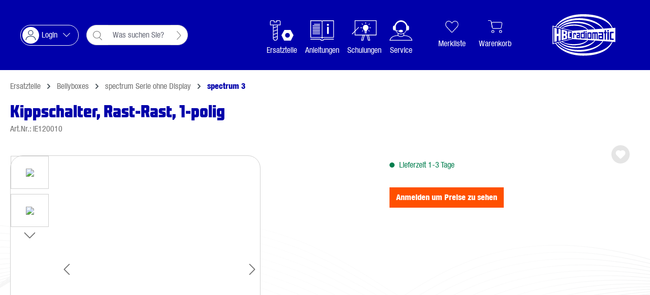

--- FILE ---
content_type: text/html; charset=UTF-8
request_url: https://shop.hbc-radiomatic.com/Kippschalter-Rast-Rast-1-polig/IE120010
body_size: 16933
content:
<!DOCTYPE html><html lang="de-DE" itemscope="itemscope" itemtype="https://schema.org/WebPage"><head><meta charset="utf-8"><meta name="viewport" content="width=device-width, initial-scale=1, shrink-to-fit=no"><meta name="author" content=""><meta name="robots" content="index,follow"><meta name="revisit-after" content="15 days"><meta name="keywords" content=""><meta name="description" content="Kippschalter, Rast-Rast, große Bauform, 1-polig"><meta property="og:type" content="product"/><meta property="og:site_name" content="HBC-radiomatic GmbH eShop"/><meta property="og:url" content="https://shop.hbc-radiomatic.com/Kippschalter-Rast-Rast-1-polig/IE120010"/><meta property="og:title" content="Kippschalter, Rast-Rast, 1-polig | IE120010"/><meta property="og:description" content="Kippschalter, Rast-Rast, große Bauform, 1-polig"/><meta property="og:image" content="https://shop.hbc-radiomatic.com/media/eb/bf/7c/1663760980/IE120010_02.jpg?ts=1663760980"/><meta property="product:product_link" content="https://shop.hbc-radiomatic.com/Kippschalter-Rast-Rast-1-polig/IE120010"/><meta name="twitter:card" content="product"/><meta name="twitter:site" content="HBC-radiomatic GmbH eShop"/><meta name="twitter:title" content="Kippschalter, Rast-Rast, 1-polig | IE120010"/><meta name="twitter:description" content="Kippschalter, Rast-Rast, große Bauform, 1-polig"/><meta name="twitter:image" content="https://shop.hbc-radiomatic.com/media/eb/bf/7c/1663760980/IE120010_02.jpg?ts=1663760980"/><meta itemprop="copyrightHolder" content="HBC-radiomatic GmbH eShop"><meta itemprop="copyrightYear" content=""><meta itemprop="isFamilyFriendly" content="false"><meta itemprop="image" content="https://shop.hbc-radiomatic.com/media/83/11/3a/1757341150/Logo_HBC-radiomatic_RGB_white.svg?ts=1757341150"><meta name="theme-color" content="#fff"><link rel="icon" href="https://shop.hbc-radiomatic.com/media/a4/39/c5/1639654365/favicon.ico?ts=1639654365"><link rel="apple-touch-icon" href="https://shop.hbc-radiomatic.com/media/a4/39/c5/1639654365/favicon.ico?ts=1639654365"><link rel="canonical" href="https://shop.hbc-radiomatic.com/Kippschalter-Rast-Rast-1-polig/IE120010"><title itemprop="name"> Kippschalter, Rast-Rast, 1-polig | IE120010 </title><link rel="stylesheet" href="https://shop.hbc-radiomatic.com/theme/d5ccc070a6dd5d146dd726bd0cfec668/css/all.css?1764864626"> <script>window.features=JSON.parse('\u007B\u0022V6_5_0_0\u0022\u003Atrue,\u0022v6.5.0.0\u0022\u003Atrue,\u0022V6_6_0_0\u0022\u003Atrue,\u0022v6.6.0.0\u0022\u003Atrue,\u0022V6_7_0_0\u0022\u003Atrue,\u0022v6.7.0.0\u0022\u003Atrue,\u0022V6_8_0_0\u0022\u003Afalse,\u0022v6.8.0.0\u0022\u003Afalse,\u0022DISABLE_VUE_COMPAT\u0022\u003Atrue,\u0022disable.vue.compat\u0022\u003Atrue,\u0022ACCESSIBILITY_TWEAKS\u0022\u003Atrue,\u0022accessibility.tweaks\u0022\u003Atrue,\u0022TELEMETRY_METRICS\u0022\u003Afalse,\u0022telemetry.metrics\u0022\u003Afalse,\u0022FLOW_EXECUTION_AFTER_BUSINESS_PROCESS\u0022\u003Afalse,\u0022flow.execution.after.business.process\u0022\u003Afalse,\u0022PERFORMANCE_TWEAKS\u0022\u003Afalse,\u0022performance.tweaks\u0022\u003Afalse,\u0022CACHE_CONTEXT_HASH_RULES_OPTIMIZATION\u0022\u003Afalse,\u0022cache.context.hash.rules.optimization\u0022\u003Afalse,\u0022CACHE_REWORK\u0022\u003Afalse,\u0022cache.rework\u0022\u003Afalse,\u0022DEFERRED_CART_ERRORS\u0022\u003Afalse,\u0022deferred.cart.errors\u0022\u003Afalse,\u0022PRODUCT_ANALYTICS\u0022\u003Afalse,\u0022product.analytics\u0022\u003Afalse,\u0022REPEATED_PAYMENT_FINALIZE\u0022\u003Afalse,\u0022repeated.payment.finalize\u0022\u003Afalse,\u0022METEOR_TEXT_EDITOR\u0022\u003Afalse,\u0022meteor.text.editor\u0022\u003Afalse\u007D');window.gtagActive=true;window.gtagURL='https://www.googletagmanager.com/gtag/js?id=G-FR8XBBCD9S';window.controllerName='product';window.actionName='index';window.activeRoute='frontend.detail.page';window.trackOrders='';window.gtagTrackingId='G-FR8XBBCD9S';window.dataLayer=window.dataLayer||[];window.gtagConfig={'anonymize_ip':'1','cookie_domain':'none','cookie_prefix':'_swag_ga',};function gtag(){dataLayer.push(arguments);};(()=>{const analyticsStorageEnabled=document.cookie.split(';').some((item)=>item.trim().includes('google-analytics-enabled=1'));const adsEnabled=document.cookie.split(';').some((item)=>item.trim().includes('google-ads-enabled=1'));gtag('consent','default',{'ad_user_data':'denied','ad_storage':'denied','ad_personalization':'denied','analytics_storage':'denied'});const consentUpdate={};if(adsEnabled){consentUpdate.ad_user_data='granted';consentUpdate.ad_storage='granted';consentUpdate.ad_personalization='granted';}
if(analyticsStorageEnabled){consentUpdate.analytics_storage='granted';}
if(Object.keys(consentUpdate).length>0){gtag('consent','update',consentUpdate);}})();window.useDefaultCookieConsent=true;window.activeNavigationId='10c380d261c04dc792e0371ef4031efb';window.activeRoute='frontend.detail.page';window.activeRouteParameters='\u007B\u0022_httpCache\u0022\u003Atrue,\u0022productId\u0022\u003A\u002209eaf55a36d04cf795775f26feac45ef\u0022\u007D';window.router={'frontend.cart.offcanvas':'/checkout/offcanvas','frontend.cookie.offcanvas':'/cookie/offcanvas','frontend.cookie.groups':'/cookie/groups','frontend.checkout.finish.page':'/checkout/finish','frontend.checkout.info':'/widgets/checkout/info','frontend.menu.offcanvas':'/widgets/menu/offcanvas','frontend.cms.page':'/widgets/cms','frontend.cms.navigation.page':'/widgets/cms/navigation','frontend.country.country-data':'/country/country-state-data','frontend.app-system.generate-token':'/app-system/Placeholder/generate-token','frontend.gateway.context':'/gateway/context','frontend.cookie.consent.offcanvas':'/cookie/consent-offcanvas','frontend.account.login.page':'/account/login',};window.salesChannelId='3b6bcc13cbae4216aea06e16060120df';window.breakpoints=JSON.parse('\u007B\u0022xs\u0022\u003A0,\u0022sm\u0022\u003A576,\u0022md\u0022\u003A768,\u0022lg\u0022\u003A992,\u0022xl\u0022\u003A1200,\u0022xxl\u0022\u003A1400\u007D');window.customerLoggedInState=0;window.wishlistEnabled=1;window.validationMessages=JSON.parse('\u007B\u0022required\u0022\u003A\u0022Die\u0020Eingabe\u0020darf\u0020nicht\u0020leer\u0020sein.\u0022,\u0022email\u0022\u003A\u0022Ung\\u00fcltige\u0020E\u002DMail\u002DAdresse.\u0020Die\u0020E\u002DMail\u0020ben\\u00f6tigt\u0020das\u0020Format\u0020\\\u0022nutzer\u0040beispiel.de\\\u0022.\u0022,\u0022confirmation\u0022\u003A\u0022Ihre\u0020Eingaben\u0020sind\u0020nicht\u0020identisch.\u0022,\u0022minLength\u0022\u003A\u0022Die\u0020Eingabe\u0020ist\u0020zu\u0020kurz.\u0022,\u0022grecaptcha\u0022\u003A\u0022Bitte\u0020akzeptieren\u0020Sie\u0020die\u0020technisch\u0020erforderlichen\u0020Cookies,\u0020um\u0020die\u0020reCAPTCHA\u002D\\u00dcberpr\\u00fcfung\u0020zu\u0020erm\\u00f6glichen.\u0022\u007D');window.themeJsPublicPath='https://shop.hbc-radiomatic.com/theme/d5ccc070a6dd5d146dd726bd0cfec668/js/';</script> <script src="https://shop.hbc-radiomatic.com/theme/d5ccc070a6dd5d146dd726bd0cfec668/js/storefront/storefront.js?1764864626" defer></script><script src="https://shop.hbc-radiomatic.com/theme/d5ccc070a6dd5d146dd726bd0cfec668/js/swag-pay-pal/swag-pay-pal.js?1764864626" defer></script><script src="https://shop.hbc-radiomatic.com/theme/d5ccc070a6dd5d146dd726bd0cfec668/js/swag-customized-products/swag-customized-products.js?1764864626" defer></script><script src="https://shop.hbc-radiomatic.com/theme/d5ccc070a6dd5d146dd726bd0cfec668/js/loyxx-seminar/loyxx-seminar.js?1764864626" defer></script><script src="https://shop.hbc-radiomatic.com/theme/d5ccc070a6dd5d146dd726bd0cfec668/js/cbax-modul-analytics/cbax-modul-analytics.js?1764864626" defer></script><script src="https://shop.hbc-radiomatic.com/theme/d5ccc070a6dd5d146dd726bd0cfec668/js/dne-custom-css-js/dne-custom-css-js.js?1764864626" defer></script><script src="https://shop.hbc-radiomatic.com/theme/d5ccc070a6dd5d146dd726bd0cfec668/js/h-b-c-theme/h-b-c-theme.js?1764864626" defer></script></head><body class="is-ctl-product is-act-index is-active-route-frontend-detail-page"><div id="page-top" class="skip-to-content bg-primary-subtle text-primary-emphasis overflow-hidden" tabindex="-1"><div class="container skip-to-content-container d-flex justify-content-center visually-hidden-focusable"><a href="#content-main" class="skip-to-content-link d-inline-flex text-decoration-underline m-1 p-2 fw-bold gap-2"> Zum Hauptinhalt springen </a><a href="#header-main-search-input" class="skip-to-content-link d-inline-flex text-decoration-underline m-1 p-2 fw-bold gap-2 d-none d-sm-block"> Zur Suche springen </a><a href="#main-navigation-menu" class="skip-to-content-link d-inline-flex text-decoration-underline m-1 p-2 fw-bold gap-2 d-none d-lg-block"> Zur Hauptnavigation springen </a></div></div><noscript class="noscript-main"><div role="alert" aria-live="polite" class="alert alert-info d-flex align-items-center"> <span class="icon icon-info" aria-hidden="true"><svg xmlns="http://www.w3.org/2000/svg" xmlns:xlink="http://www.w3.org/1999/xlink" width="24" height="24" viewBox="0 0 24 24"><defs><path d="M12 7c.5523 0 1 .4477 1 1s-.4477 1-1 1-1-.4477-1-1 .4477-1 1-1zm1 9c0 .5523-.4477 1-1 1s-1-.4477-1-1v-5c0-.5523.4477-1 1-1s1 .4477 1 1v5zm11-4c0 6.6274-5.3726 12-12 12S0 18.6274 0 12 5.3726 0 12 0s12 5.3726 12 12zM12 2C6.4772 2 2 6.4772 2 12s4.4772 10 10 10 10-4.4772 10-10S17.5228 2 12 2z" id="icons-default-info" /></defs><use xlink:href="#icons-default-info" fill="#758CA3" fill-rule="evenodd" /></svg></span> <div class="alert-content-container"> Um unseren Shop in vollem Umfang nutzen zu können, empfehlen wir Ihnen Javascript in Ihrem Browser zu aktivieren. </div></div></noscript><header class="header-main"><div class="container"><div class="align-items-center header-row container"><div class="col-xxl-1 col-xl-1 col-lg-2 col-md-2 order-9 account-icon"><div class="account-menu"><div class="dropdown"> <button class="btn account-menu-btn header-actions-btn" type="button" id="accountWidget" data-account-menu="true" data-bs-toggle="dropdown" aria-haspopup="true" aria-expanded="false" aria-label="Ihr Konto" title="Ihr Konto"><img src="https://shop.hbc-radiomatic.com/bundles/hbctheme/storefront/img/Icon-Avatar-Blue-Desktop.svg?1764864508"> <span class="account-menu-name"> Login </span> <span class="icon icon-arrow-head-down" aria-hidden="true"><svg xmlns="http://www.w3.org/2000/svg" xmlns:xlink="http://www.w3.org/1999/xlink" width="24" height="24" viewBox="0 0 24 24"><defs><path id="icons-default-arrow-head-down" d="m12 7.4142 10.2929 10.293c.3905.3904 1.0237.3904 1.4142 0 .3905-.3906.3905-1.0238 0-1.4143l-11-11c-.3905-.3905-1.0237-.3905-1.4142 0l-11 11c-.3905.3905-.3905 1.0237 0 1.4142.3905.3905 1.0237.3905 1.4142 0L12 7.4142z" /></defs><use transform="matrix(1 0 0 -1 0 23)" xlink:href="#icons-default-arrow-head-down" fill="#758CA3" fill-rule="evenodd" /></svg></span> </button> <div class="dropdown-menu dropdown-menu-end account-menu-dropdown js-account-menu-dropdown" aria-labelledby="accountWidget"> <button class="btn btn-light btn-block offcanvas-close js-offcanvas-close sticky-top"><img src="https://shop.hbc-radiomatic.com/bundles/hbctheme/storefront/img/Icon-Close-X.svg?1764864508"></button> <div class="offcanvas-content-container"><div class="account-menu"><div class="dropdown-header account-menu-header"><div class="dropdown-icon-login"><div class="dropdown-icon"><img src="https://shop.hbc-radiomatic.com/bundles/hbctheme/storefront/img/Icon-Avatar-Blue-Desktop.svg?1764864508"></div><div class="dropdown-name-login"><p>Login</p></div></div><div class="dropdown-arrow-up"><img src="https://shop.hbc-radiomatic.com/bundles/hbctheme/storefront/img/Icon-Arrow-Up.svg?1764864508"></div></div><div class="account-menu-login"><a href="/account/login" title="Login / Registrieren" class="btn-hbc-primary"> Login / Registrieren</a></div></div></div></div></div></div></div><div class="col-xxl-6 col-xl-7 col-lg-7 col-md-8 col-sm-7 col-12 order-10 container search-nav-logo"><div class="col-lg-4 col-md-12 col-12 header-search-col"><div class="row"><div class="d-none d-sm-block d-lg-none"><div class="nav-main-toggle"> <button class="btn nav-main-toggle-btn header-actions-btn" type="button" data-off-canvas-menu="true" aria-label="Menü"> <span class="icon icon-stack" aria-hidden="true"><svg xmlns="http://www.w3.org/2000/svg" xmlns:xlink="http://www.w3.org/1999/xlink" width="24" height="24" viewBox="0 0 24 24"><defs><path d="M3 13c-.5523 0-1-.4477-1-1s.4477-1 1-1h18c.5523 0 1 .4477 1 1s-.4477 1-1 1H3zm0-7c-.5523 0-1-.4477-1-1s.4477-1 1-1h18c.5523 0 1 .4477 1 1s-.4477 1-1 1H3zm0 14c-.5523 0-1-.4477-1-1s.4477-1 1-1h18c.5523 0 1 .4477 1 1s-.4477 1-1 1H3z" id="icons-default-stack" /></defs><use xlink:href="#icons-default-stack" fill="#758CA3" fill-rule="evenodd" /></svg></span> </button> </div></div><div class="col"><div class="collapse" id="searchCollapse"><div class="header-search my-2 m-sm-auto"><form action="/detailedsearch" method="get" data-search-widget="true" data-search-widget-options="{&quot;searchWidgetMinChars&quot;:2}" data-url="/suggest?search=" class="header-search-form js-search-form"><div class="input-group"><div class="input-group-prepend"> <span class="btn header-search-icon"><img src="https://shop.hbc-radiomatic.com/bundles/hbctheme/storefront/img/Icon-Lens.svg?1764864508"></span> </div><input type="search" id="header-main-search-input" name="search" class="form-control header-search-input" autocomplete="off" autocapitalize="off" placeholder="Was suchen Sie?" aria-label="Was suchen Sie?" role="combobox" aria-autocomplete="list" aria-controls="search-suggest-listbox" aria-expanded="false" aria-describedby="search-suggest-result-info" value=""><div class="input-group-append"> <button type="submit" class="btn header-search-btn" aria-label="Suchen"> <span class="header-arrow-icon"><img src="https://shop.hbc-radiomatic.com/bundles/hbctheme/storefront/img/Icon-Arrow-Right.svg?1764864508"></span> </button> </div> <button class="btn header-close-btn js-search-close-btn d-none" type="button" aria-label="Die Dropdown-Suche schließen"> <span class="header-close-icon"> <span class="icon icon-x" aria-hidden="true"><svg xmlns="http://www.w3.org/2000/svg" xmlns:xlink="http://www.w3.org/1999/xlink" width="24" height="24" viewBox="0 0 24 24"><defs><path d="m10.5858 12-7.293-7.2929c-.3904-.3905-.3904-1.0237 0-1.4142.3906-.3905 1.0238-.3905 1.4143 0L12 10.5858l7.2929-7.293c.3905-.3904 1.0237-.3904 1.4142 0 .3905.3906.3905 1.0238 0 1.4143L13.4142 12l7.293 7.2929c.3904.3905.3904 1.0237 0 1.4142-.3906.3905-1.0238.3905-1.4143 0L12 13.4142l-7.2929 7.293c-.3905.3904-1.0237.3904-1.4142 0-.3905-.3906-.3905-1.0238 0-1.4143L10.5858 12z" id="icons-default-x" /></defs><use xlink:href="#icons-default-x" fill="#758CA3" fill-rule="evenodd" /></svg></span> </span> </button> </div></form></div></div></div></div></div><div class="nav-main"><div class="main-navigation" id="mainNavigation" data-flyout-menu="true"><div class="navigation-row"><nav class="nav main-navigation-menu" itemscope="itemscope" id="main-navigation-menu" itemscope="itemscope" itemtype="https://schema.org/SiteNavigationElement" data-navbar="true" data-navbar-options="{&quot;pathIdList&quot;:[&quot;19b5303ec4a34caea638c7f56055777d&quot;,&quot;2f6099028a41479f9398547e2544e72b&quot;,&quot;e6d9dc7ec807489984cd0847443a1f8e&quot;]}" itemtype="http://schema.org/SiteNavigationElement"><li class=" nav-link main-navigation-link main-navigation-image nav-item-19b5303ec4a34caea638c7f56055777d dropdown position-static"><a class="nav-link nav-item-19b5303ec4a34caea638c7f56055777d-link root main-navigation-link p-2 dropdown-toggle" href="https://shop.hbc-radiomatic.com/Ersatzteile/" data-bs-toggle="dropdown" itemprop="url" title="Ersatzteile"> <span itemprop="name" class="main-navigation-link-text">Ersatzteile</span> </a><div class="dropdown-menu w-100 p-4 navigation-flyouts"><div class="row"><div class="col"><div class="navigation-flyout-category-link"><a href="https://shop.hbc-radiomatic.com/Ersatzteile/" itemprop="url" title="Ersatzteile"> Zur Kategorie Ersatzteile </a></div></div><div class="col-auto"> <button class="navigation-flyout-close js-close-flyout-menu btn-close" aria-label="Menü schließen"></button> </div></div><div class="row navigation-flyout-content"><div class="col"><div class=""><div class="row navigation-flyout-categories is-level-0"><div class="col-3 "><a class="nav-item nav-item-481789ef7694426bb0bbe3ed642d0cd2 nav-link nav-item-481789ef7694426bb0bbe3ed642d0cd2-link navigation-flyout-link is-level-0" href="https://shop.hbc-radiomatic.com/Ersatzteile/Handsender/" itemprop="url" title="Handsender"> <span itemprop="name">Handsender</span> </a><div class="navigation-flyout-categories is-level-1"><div class=""><a class="nav-item nav-item-d6158dc07a334b38afaa39fd7b2f671d nav-link nav-item-d6158dc07a334b38afaa39fd7b2f671d-link navigation-flyout-link is-level-1" href="https://shop.hbc-radiomatic.com/Ersatzteile/Handsender/orbit/" itemprop="url" title="orbit"> <span itemprop="name">orbit</span> </a></div><div class="navigation-flyout-col"><a class="nav-item nav-item-cb4331a758404a1a84f2174c0c81c910 nav-link nav-item-cb4331a758404a1a84f2174c0c81c910-link navigation-flyout-link is-level-1" href="https://shop.hbc-radiomatic.com/Ersatzteile/Handsender/cubix/" itemprop="url" title="cubix"> <span itemprop="name">cubix</span> </a></div><div class="navigation-flyout-col"><a class="nav-item nav-item-81e5aba8d05640c19ae7d6cfcc4a3cfe nav-link nav-item-81e5aba8d05640c19ae7d6cfcc4a3cfe-link navigation-flyout-link is-level-1" href="https://shop.hbc-radiomatic.com/Ersatzteile/Handsender/quadrix-Serie/" itemprop="url" title="quadrix Serie"> <span itemprop="name">quadrix Serie</span> </a><div class="navigation-flyout-categories is-level-2"><div class=""><a class="nav-item nav-item-bc64701f774e4d5d9e9ef8e568ef508e nav-link nav-item-bc64701f774e4d5d9e9ef8e568ef508e-link navigation-flyout-link is-level-2" href="https://shop.hbc-radiomatic.com/Ersatzteile/Handsender/quadrix-Serie/quadrix/" itemprop="url" title="quadrix"> <span itemprop="name">quadrix</span> </a></div><div class="navigation-flyout-col"><a class="nav-item nav-item-31b4d004bdbc46929530efad69eee4cb nav-link nav-item-31b4d004bdbc46929530efad69eee4cb-link navigation-flyout-link is-level-2" href="https://shop.hbc-radiomatic.com/Ersatzteile/Handsender/quadrix-Serie/quadrix-Ex/" itemprop="url" title="quadrix Ex"> <span itemprop="name">quadrix Ex</span> </a></div></div></div><div class="navigation-flyout-col"><a class="nav-item nav-item-d7040606c46c41f7b52fbb49d188117e nav-link nav-item-d7040606c46c41f7b52fbb49d188117e-link navigation-flyout-link is-level-1" href="https://shop.hbc-radiomatic.com/Ersatzteile/Handsender/patrol-Serie/" itemprop="url" title="patrol Serie"> <span itemprop="name">patrol Serie</span> </a><div class="navigation-flyout-categories is-level-2"><div class=""><a class="nav-item nav-item-2eb382be0ab24732860730f7dbbfcd42 nav-link nav-item-2eb382be0ab24732860730f7dbbfcd42-link navigation-flyout-link is-level-2" href="https://shop.hbc-radiomatic.com/Ersatzteile/Handsender/patrol-Serie/patrol-T/" itemprop="url" title="patrol T"> <span itemprop="name">patrol T</span> </a></div><div class="navigation-flyout-col"><a class="nav-item nav-item-9d35a7cc7988401f856413eb91724a85 nav-link nav-item-9d35a7cc7988401f856413eb91724a85-link navigation-flyout-link is-level-2" href="https://shop.hbc-radiomatic.com/Ersatzteile/Handsender/patrol-Serie/patrol-D/" itemprop="url" title="patrol D"> <span itemprop="name">patrol D</span> </a></div><div class="navigation-flyout-col"><a class="nav-item nav-item-3d5e87ab8825403bb61ab838d1824f2c nav-link nav-item-3d5e87ab8825403bb61ab838d1824f2c-link navigation-flyout-link is-level-2" href="https://shop.hbc-radiomatic.com/Ersatzteile/Handsender/patrol-Serie/patrol-L/" itemprop="url" title="patrol L"> <span itemprop="name">patrol L</span> </a></div><div class="navigation-flyout-col"><a class="nav-item nav-item-1a21dc5d469d49a99fd3183be743da1c nav-link nav-item-1a21dc5d469d49a99fd3183be743da1c-link navigation-flyout-link is-level-2" href="https://shop.hbc-radiomatic.com/Ersatzteile/Handsender/patrol-Serie/patrol-S/" itemprop="url" title="patrol S"> <span itemprop="name">patrol S</span> </a></div></div></div><div class=""><a class="nav-item nav-item-4072702a42e546969eaf5c1d3d261a32 nav-link nav-item-4072702a42e546969eaf5c1d3d261a32-link navigation-flyout-link is-level-1" href="https://shop.hbc-radiomatic.com/Ersatzteile/Handsender/keynote/" itemprop="url" title="keynote"> <span itemprop="name">keynote</span> </a></div><div class="navigation-flyout-col"><a class="nav-item nav-item-51ce033ee234410f97ca5feb4e17b3b1 nav-link nav-item-51ce033ee234410f97ca5feb4e17b3b1-link navigation-flyout-link is-level-1" href="https://shop.hbc-radiomatic.com/Ersatzteile/Handsender/vector-pro/" itemprop="url" title="vector pro"> <span itemprop="name">vector pro</span> </a></div><div class="navigation-flyout-col"><a class="nav-item nav-item-5c726ed4cd5d45c8b0333dceeedb7024 nav-link nav-item-5c726ed4cd5d45c8b0333dceeedb7024-link navigation-flyout-link is-level-1" href="https://shop.hbc-radiomatic.com/Ersatzteile/Handsender/micron-Serie/" itemprop="url" title="micron Serie"> <span itemprop="name">micron Serie</span> </a><div class="navigation-flyout-categories is-level-2"><div class=""><a class="nav-item nav-item-4e675dcf2ab146f4ba789e6821141483 nav-link nav-item-4e675dcf2ab146f4ba789e6821141483-link navigation-flyout-link is-level-2" href="https://shop.hbc-radiomatic.com/Ersatzteile/Handsender/micron-Serie/micron-4/" itemprop="url" title="micron 4"> <span itemprop="name">micron 4</span> </a></div><div class="navigation-flyout-col"><a class="nav-item nav-item-73a9d77a766345d3b48b682226ec9542 nav-link nav-item-73a9d77a766345d3b48b682226ec9542-link navigation-flyout-link is-level-2" href="https://shop.hbc-radiomatic.com/Ersatzteile/Handsender/micron-Serie/micron-5/" itemprop="url" title="micron 5"> <span itemprop="name">micron 5</span> </a></div><div class="navigation-flyout-col"><a class="nav-item nav-item-6010eee863ce4baf8731aa7d0e4a2a8e nav-link nav-item-6010eee863ce4baf8731aa7d0e4a2a8e-link navigation-flyout-link is-level-2" href="https://shop.hbc-radiomatic.com/Ersatzteile/Handsender/micron-Serie/micron-5-Ex/" itemprop="url" title="micron 5 Ex"> <span itemprop="name">micron 5 Ex</span> </a></div><div class="navigation-flyout-col"><a class="nav-item nav-item-2c388e62b33c4c448af17ae4c1bb4e04 nav-link nav-item-2c388e62b33c4c448af17ae4c1bb4e04-link navigation-flyout-link is-level-2" href="https://shop.hbc-radiomatic.com/Ersatzteile/Handsender/micron-Serie/micron-6/" itemprop="url" title="micron 6"> <span itemprop="name">micron 6</span> </a></div><div class=""><a class="nav-item nav-item-26a1afb023f343359fb1d7f21267497d nav-link nav-item-26a1afb023f343359fb1d7f21267497d-link navigation-flyout-link is-level-2" href="https://shop.hbc-radiomatic.com/Ersatzteile/Handsender/micron-Serie/micron-7/" itemprop="url" title="micron 7"> <span itemprop="name">micron 7</span> </a></div><div class="navigation-flyout-col"><a class="nav-item nav-item-4f91aa1746594827b01f768772121d4b nav-link nav-item-4f91aa1746594827b01f768772121d4b-link navigation-flyout-link is-level-2" href="https://shop.hbc-radiomatic.com/Ersatzteile/Handsender/micron-Serie/micron-7-Ex/" itemprop="url" title="micron 7 Ex"> <span itemprop="name">micron 7 Ex</span> </a></div><div class="navigation-flyout-col"><a class="nav-item nav-item-db349b3553b84210a7abfbf89c99a2dd nav-link nav-item-db349b3553b84210a7abfbf89c99a2dd-link navigation-flyout-link is-level-2" href="https://shop.hbc-radiomatic.com/Ersatzteile/Handsender/micron-Serie/micron-M/" itemprop="url" title="micron M"> <span itemprop="name">micron M</span> </a></div></div></div></div></div><div class="col-3 navigation-flyout-col"><a class="nav-item nav-item-2f6099028a41479f9398547e2544e72b nav-link nav-item-2f6099028a41479f9398547e2544e72b-link navigation-flyout-link is-level-0" href="https://shop.hbc-radiomatic.com/Ersatzteile/Bellyboxes/" itemprop="url" title="Bellyboxes"> <span itemprop="name">Bellyboxes</span> </a><div class="navigation-flyout-categories is-level-1"><div class=""><a class="nav-item nav-item-80045e39810b44709a0cf4bc0c6fe728 nav-link nav-item-80045e39810b44709a0cf4bc0c6fe728-link navigation-flyout-link is-level-1" href="https://shop.hbc-radiomatic.com/Ersatzteile/Bellyboxes/linus-Serie/" itemprop="url" title="linus Serie"> <span itemprop="name">linus Serie</span> </a><div class="navigation-flyout-categories is-level-2"><div class=""><a class="nav-item nav-item-ed29d2568996475b9edcd1df87aa65ff nav-link nav-item-ed29d2568996475b9edcd1df87aa65ff-link navigation-flyout-link is-level-2" href="https://shop.hbc-radiomatic.com/Ersatzteile/Bellyboxes/linus-Serie/linus-4/" itemprop="url" title="linus 4"> <span itemprop="name">linus 4</span> </a></div><div class="navigation-flyout-col"><a class="nav-item nav-item-cfae58989fda42e5aa68e771fea206a3 nav-link nav-item-cfae58989fda42e5aa68e771fea206a3-link navigation-flyout-link is-level-2" href="https://shop.hbc-radiomatic.com/Ersatzteile/Bellyboxes/linus-Serie/linus-6/" itemprop="url" title="linus 6"> <span itemprop="name">linus 6</span> </a></div></div></div><div class="navigation-flyout-col"><a class="nav-item nav-item-992c96d019d94053aca44db660d87bc9 nav-link nav-item-992c96d019d94053aca44db660d87bc9-link navigation-flyout-link is-level-1" href="https://shop.hbc-radiomatic.com/Ersatzteile/Bellyboxes/technos-Serie/" itemprop="url" title="technos Serie"> <span itemprop="name">technos Serie</span> </a><div class="navigation-flyout-categories is-level-2"><div class=""><a class="nav-item nav-item-e29b04304d514c589405882d026300cf nav-link nav-item-e29b04304d514c589405882d026300cf-link navigation-flyout-link is-level-2" href="https://shop.hbc-radiomatic.com/Ersatzteile/Bellyboxes/technos-Serie/technos-1/" itemprop="url" title="technos 1"> <span itemprop="name">technos 1</span> </a></div><div class="navigation-flyout-col"><a class="nav-item nav-item-d151d412a2ab49089582d816984e6fe4 nav-link nav-item-d151d412a2ab49089582d816984e6fe4-link navigation-flyout-link is-level-2" href="https://shop.hbc-radiomatic.com/Ersatzteile/Bellyboxes/technos-Serie/technos-2/" itemprop="url" title="technos 2"> <span itemprop="name">technos 2</span> </a></div><div class="navigation-flyout-col"><a class="nav-item nav-item-597a18cb37564e75a2d69892282351a2 nav-link nav-item-597a18cb37564e75a2d69892282351a2-link navigation-flyout-link is-level-2" href="https://shop.hbc-radiomatic.com/Ersatzteile/Bellyboxes/technos-Serie/technos-A/" itemprop="url" title="technos A"> <span itemprop="name">technos A</span> </a></div><div class="navigation-flyout-col"><a class="nav-item nav-item-e2f340a2d6084b698dfe454e47076e0f nav-link nav-item-e2f340a2d6084b698dfe454e47076e0f-link navigation-flyout-link is-level-2" href="https://shop.hbc-radiomatic.com/Ersatzteile/Bellyboxes/technos-Serie/technos-B/" itemprop="url" title="technos B"> <span itemprop="name">technos B</span> </a></div></div></div><div class="navigation-flyout-col"><a class="nav-item nav-item-e6d9dc7ec807489984cd0847443a1f8e nav-link nav-item-e6d9dc7ec807489984cd0847443a1f8e-link navigation-flyout-link is-level-1" href="https://shop.hbc-radiomatic.com/Ersatzteile/Bellyboxes/spectrum-Serie-ohne-Display/" itemprop="url" title="spectrum Serie ohne Display"> <span itemprop="name">spectrum Serie ohne Display</span> </a><div class="navigation-flyout-categories is-level-2"><div class=""><a class="nav-item nav-item-a2690c972a5a42cc9f2a84e0f2f0918b nav-link nav-item-a2690c972a5a42cc9f2a84e0f2f0918b-link navigation-flyout-link is-level-2" href="https://shop.hbc-radiomatic.com/Ersatzteile/Bellyboxes/spectrum-Serie-ohne-Display/spectrum-1/" itemprop="url" title="spectrum 1"> <span itemprop="name">spectrum 1</span> </a></div><div class="navigation-flyout-col"><a class="nav-item nav-item-352aebf4ba3b48a38533cc8511bc84f7 nav-link nav-item-352aebf4ba3b48a38533cc8511bc84f7-link navigation-flyout-link is-level-2" href="https://shop.hbc-radiomatic.com/Ersatzteile/Bellyboxes/spectrum-Serie-ohne-Display/spectrum-2/" itemprop="url" title="spectrum 2"> <span itemprop="name">spectrum 2</span> </a></div><div class="navigation-flyout-col"><a class="nav-item nav-item-10c380d261c04dc792e0371ef4031efb nav-link nav-item-10c380d261c04dc792e0371ef4031efb-link navigation-flyout-link is-level-2" href="https://shop.hbc-radiomatic.com/Ersatzteile/Bellyboxes/spectrum-Serie-ohne-Display/spectrum-3/" itemprop="url" title="spectrum 3"> <span itemprop="name">spectrum 3</span> </a></div><div class="navigation-flyout-col"><a class="nav-item nav-item-f048ab4c4c4c4a98922e1bdf15a25e23 nav-link nav-item-f048ab4c4c4c4a98922e1bdf15a25e23-link navigation-flyout-link is-level-2" href="https://shop.hbc-radiomatic.com/Ersatzteile/Bellyboxes/spectrum-Serie-ohne-Display/spectrum-4/" itemprop="url" title="spectrum 4"> <span itemprop="name">spectrum 4</span> </a></div></div></div><div class="navigation-flyout-col"><a class="nav-item nav-item-99b7385c11fb4969b7d3597c649e951d nav-link nav-item-99b7385c11fb4969b7d3597c649e951d-link navigation-flyout-link is-level-1" href="https://shop.hbc-radiomatic.com/Ersatzteile/Bellyboxes/spectrum-Serien-mit-Display/" itemprop="url" title="spectrum Serien mit Display"> <span itemprop="name">spectrum Serien mit Display</span> </a><div class="navigation-flyout-categories is-level-2"><div class=""><a class="nav-item nav-item-a0e91218912d44209c739adb4148dd87 nav-link nav-item-a0e91218912d44209c739adb4148dd87-link navigation-flyout-link is-level-2" href="https://shop.hbc-radiomatic.com/Ersatzteile/Bellyboxes/spectrum-Serien-mit-Display/spectrum-A/" itemprop="url" title="spectrum A"> <span itemprop="name">spectrum A</span> </a></div><div class="navigation-flyout-col"><a class="nav-item nav-item-ef048fe19b7e48fe86bac77b4a9579fd nav-link nav-item-ef048fe19b7e48fe86bac77b4a9579fd-link navigation-flyout-link is-level-2" href="https://shop.hbc-radiomatic.com/Ersatzteile/Bellyboxes/spectrum-Serien-mit-Display/spectrum-B/" itemprop="url" title="spectrum B"> <span itemprop="name">spectrum B</span> </a></div><div class="navigation-flyout-col"><a class="nav-item nav-item-c888162121ce4821b00231be76ea714e nav-link nav-item-c888162121ce4821b00231be76ea714e-link navigation-flyout-link is-level-2" href="https://shop.hbc-radiomatic.com/Ersatzteile/Bellyboxes/spectrum-Serien-mit-Display/spectrum-D/" itemprop="url" title="spectrum D"> <span itemprop="name">spectrum D</span> </a></div><div class="navigation-flyout-col"><a class="nav-item nav-item-8c5b9ddeaab54ddfa4ecde6f9aa4e77b nav-link nav-item-8c5b9ddeaab54ddfa4ecde6f9aa4e77b-link navigation-flyout-link is-level-2" href="https://shop.hbc-radiomatic.com/Ersatzteile/Bellyboxes/spectrum-Serien-mit-Display/spectrum-E/" itemprop="url" title="spectrum E"> <span itemprop="name">spectrum E</span> </a></div><div class=""><a class="nav-item nav-item-8135c0021ea342f89307c722b5663dfa nav-link nav-item-8135c0021ea342f89307c722b5663dfa-link navigation-flyout-link is-level-2" href="https://shop.hbc-radiomatic.com/Ersatzteile/Bellyboxes/spectrum-Serien-mit-Display/spectrum-S/" itemprop="url" title="spectrum S"> <span itemprop="name">spectrum S</span> </a></div><div class="navigation-flyout-col"><a class="nav-item nav-item-3bd4544a3017452cb2199c26f8f05e00 nav-link nav-item-3bd4544a3017452cb2199c26f8f05e00-link navigation-flyout-link is-level-2" href="https://shop.hbc-radiomatic.com/Ersatzteile/Bellyboxes/spectrum-Serien-mit-Display/spectrum-M/" itemprop="url" title="spectrum M"> <span itemprop="name">spectrum M</span> </a></div><div class="navigation-flyout-col"><a class="nav-item nav-item-e7943e0c653c4e86a48c35513e7af72f nav-link nav-item-e7943e0c653c4e86a48c35513e7af72f-link navigation-flyout-link is-level-2" href="https://shop.hbc-radiomatic.com/Ersatzteile/Bellyboxes/spectrum-Serien-mit-Display/spectrum-L/" itemprop="url" title="spectrum L"> <span itemprop="name">spectrum L</span> </a></div><div class="navigation-flyout-col"><a class="nav-item nav-item-e0d250f608934cd09e9d5e4c00b5c413 nav-link nav-item-e0d250f608934cd09e9d5e4c00b5c413-link navigation-flyout-link is-level-2" href="https://shop.hbc-radiomatic.com/Ersatzteile/Bellyboxes/spectrum-Serien-mit-Display/spectrum-G/" itemprop="url" title="spectrum G"> <span itemprop="name">spectrum G</span> </a></div><div class="navigation-flyout-col"><a class="nav-item nav-item-8d89117447014a26a7b893f76068e522 nav-link nav-item-8d89117447014a26a7b893f76068e522-link navigation-flyout-link is-level-2" href="https://shop.hbc-radiomatic.com/Ersatzteile/Bellyboxes/spectrum-Serien-mit-Display/spectrum-Ex/" itemprop="url" title="spectrum Ex"> <span itemprop="name">spectrum Ex</span> </a></div><div class=""><a class="nav-item nav-item-c46392f481d746f2997167b407ccc25d nav-link nav-item-c46392f481d746f2997167b407ccc25d-link navigation-flyout-link is-level-2" href="https://shop.hbc-radiomatic.com/Ersatzteile/Bellyboxes/spectrum-Serien-mit-Display/spectrum-Ex-IIC/" itemprop="url" title="spectrum Ex IIC"> <span itemprop="name">spectrum Ex IIC</span> </a></div><div class="navigation-flyout-col"><a class="nav-item nav-item-90c48284e7614d3ea8d2ff6d7cf00e5f nav-link nav-item-90c48284e7614d3ea8d2ff6d7cf00e5f-link navigation-flyout-link is-level-2" href="https://shop.hbc-radiomatic.com/Ersatzteile/Bellyboxes/spectrum-Serien-mit-Display/spectrum-Ex-Kat.-3/" itemprop="url" title="spectrum Ex Kat. 3"> <span itemprop="name">spectrum Ex Kat. 3</span> </a></div></div></div><div class=""><a class="nav-item nav-item-459b937bfa474a07834f4a35696b57f9 nav-link nav-item-459b937bfa474a07834f4a35696b57f9-link navigation-flyout-link is-level-1" href="https://shop.hbc-radiomatic.com/Ersatzteile/Bellyboxes/eco/" itemprop="url" title="eco"> <span itemprop="name">eco</span> </a></div></div></div><div class="col-3 navigation-flyout-col"><a class="nav-item nav-item-fccb38d4fb8145abbcfc6ecab3ec4e00 nav-link nav-item-fccb38d4fb8145abbcfc6ecab3ec4e00-link navigation-flyout-link is-level-0" href="https://shop.hbc-radiomatic.com/Ersatzteile/Empfaenger-3-Serie/" itemprop="url" title="Empfänger 3-Serie"> <span itemprop="name">Empfänger 3-Serie</span> </a><div class="navigation-flyout-categories is-level-1"><div class=""><a class="nav-item nav-item-dac6c535868741a7bda4fe10007cd82f nav-link nav-item-dac6c535868741a7bda4fe10007cd82f-link navigation-flyout-link is-level-1" href="https://shop.hbc-radiomatic.com/Ersatzteile/Empfaenger-3-Serie/FSE-308/" itemprop="url" title="FSE 308"> <span itemprop="name">FSE 308</span> </a></div><div class="navigation-flyout-col"><a class="nav-item nav-item-70d69496da7246f2ace7378a8027ca55 nav-link nav-item-70d69496da7246f2ace7378a8027ca55-link navigation-flyout-link is-level-1" href="https://shop.hbc-radiomatic.com/Ersatzteile/Empfaenger-3-Serie/FSE-312/" itemprop="url" title="FSE 312"> <span itemprop="name">FSE 312</span> </a></div></div></div><div class="col-3 navigation-flyout-col"><a class="nav-item nav-item-14f9a78f4acb44bb9dc48f00609a8b74 nav-link nav-item-14f9a78f4acb44bb9dc48f00609a8b74-link navigation-flyout-link is-level-0" href="https://shop.hbc-radiomatic.com/Ersatzteile/Empfaenger-5-Serie/" itemprop="url" title="Empfänger 5-Serie"> <span itemprop="name">Empfänger 5-Serie</span> </a><div class="navigation-flyout-categories is-level-1"><div class=""><a class="nav-item nav-item-29a57caef552416883d51ade23c1975d nav-link nav-item-29a57caef552416883d51ade23c1975d-link navigation-flyout-link is-level-1" href="https://shop.hbc-radiomatic.com/Ersatzteile/Empfaenger-5-Serie/FSE-507/" itemprop="url" title="FSE 507"> <span itemprop="name">FSE 507</span> </a></div><div class="navigation-flyout-col"><a class="nav-item nav-item-d6c0681594b04ae1882c9b5119229a15 nav-link nav-item-d6c0681594b04ae1882c9b5119229a15-link navigation-flyout-link is-level-1" href="https://shop.hbc-radiomatic.com/Ersatzteile/Empfaenger-5-Serie/FSE-508/" itemprop="url" title="FSE 508"> <span itemprop="name">FSE 508</span> </a></div><div class="navigation-flyout-col"><a class="nav-item nav-item-635dc69a78be4c369823e950662998c1 nav-link nav-item-635dc69a78be4c369823e950662998c1-link navigation-flyout-link is-level-1" href="https://shop.hbc-radiomatic.com/Ersatzteile/Empfaenger-5-Serie/FSE-509/" itemprop="url" title="FSE 509"> <span itemprop="name">FSE 509</span> </a></div><div class="navigation-flyout-col"><a class="nav-item nav-item-8253c9a6009f402e97070d4e499c98a2 nav-link nav-item-8253c9a6009f402e97070d4e499c98a2-link navigation-flyout-link is-level-1" href="https://shop.hbc-radiomatic.com/Ersatzteile/Empfaenger-5-Serie/FSE-510/" itemprop="url" title="FSE 510"> <span itemprop="name">FSE 510</span> </a></div><div class=""><a class="nav-item nav-item-ff6f76902003419cab94aa349c6c6ab2 nav-link nav-item-ff6f76902003419cab94aa349c6c6ab2-link navigation-flyout-link is-level-1" href="https://shop.hbc-radiomatic.com/Ersatzteile/Empfaenger-5-Serie/FSE-511/" itemprop="url" title="FSE 511"> <span itemprop="name">FSE 511</span> </a></div><div class="navigation-flyout-col"><a class="nav-item nav-item-dea2572b9e61472d8b7930f73d583939 nav-link nav-item-dea2572b9e61472d8b7930f73d583939-link navigation-flyout-link is-level-1" href="https://shop.hbc-radiomatic.com/Ersatzteile/Empfaenger-5-Serie/FSE-512/" itemprop="url" title="FSE 512"> <span itemprop="name">FSE 512</span> </a></div><div class="navigation-flyout-col"><a class="nav-item nav-item-6a22fee329db497981d0139f4b473ec1 nav-link nav-item-6a22fee329db497981d0139f4b473ec1-link navigation-flyout-link is-level-1" href="https://shop.hbc-radiomatic.com/Ersatzteile/Empfaenger-5-Serie/FSE-516/" itemprop="url" title="FSE 516"> <span itemprop="name">FSE 516</span> </a></div><div class="navigation-flyout-col"><a class="nav-item nav-item-df2b0b0b5ffa41399ebf868b486cde16 nav-link nav-item-df2b0b0b5ffa41399ebf868b486cde16-link navigation-flyout-link is-level-1" href="https://shop.hbc-radiomatic.com/Ersatzteile/Empfaenger-5-Serie/FSE-524/" itemprop="url" title="FSE 524"> <span itemprop="name">FSE 524</span> </a></div></div></div><div class="col-3 "><a class="nav-item nav-item-135097cd94a64f44b49abecb320683d8 nav-link nav-item-135097cd94a64f44b49abecb320683d8-link navigation-flyout-link is-level-0" href="https://shop.hbc-radiomatic.com/Ersatzteile/Empfaenger-7-Serie-radiobus/" itemprop="url" title="Empfänger 7-Serie radiobus® "> <span itemprop="name">Empfänger 7-Serie radiobus® </span> </a><div class="navigation-flyout-categories is-level-1"><div class=""><a class="nav-item nav-item-70f775b2f9b94f71a19d650d5badd494 nav-link nav-item-70f775b2f9b94f71a19d650d5badd494-link navigation-flyout-link is-level-1" href="https://shop.hbc-radiomatic.com/Ersatzteile/Empfaenger-7-Serie-radiobus/FSE-726-radiobus/" itemprop="url" title="FSE 726 radiobus® "> <span itemprop="name">FSE 726 radiobus® </span> </a></div><div class="navigation-flyout-col"><a class="nav-item nav-item-7a503760080c4c4fb110ad6f87d41074 nav-link nav-item-7a503760080c4c4fb110ad6f87d41074-link navigation-flyout-link is-level-1" href="https://shop.hbc-radiomatic.com/Ersatzteile/Empfaenger-7-Serie-radiobus/FSE-727-radiobus/" itemprop="url" title="FSE 727 radiobus® "> <span itemprop="name">FSE 727 radiobus® </span> </a></div><div class="navigation-flyout-col"><a class="nav-item nav-item-3dc5a86d40d54251947c9770784480ea nav-link nav-item-3dc5a86d40d54251947c9770784480ea-link navigation-flyout-link is-level-1" href="https://shop.hbc-radiomatic.com/Ersatzteile/Empfaenger-7-Serie-radiobus/FSE-736-radiobus/" itemprop="url" title="FSE 736 radiobus® "> <span itemprop="name">FSE 736 radiobus® </span> </a></div><div class="navigation-flyout-col"><a class="nav-item nav-item-0fb24ea0a4a74c529f32ca085b8c80e6 nav-link nav-item-0fb24ea0a4a74c529f32ca085b8c80e6-link navigation-flyout-link is-level-1" href="https://shop.hbc-radiomatic.com/Ersatzteile/Empfaenger-7-Serie-radiobus/FSE-737-radiobus/" itemprop="url" title="FSE 737 radiobus® "> <span itemprop="name">FSE 737 radiobus® </span> </a></div></div></div><div class="col-3 navigation-flyout-col"><a class="nav-item nav-item-ed913fe7f72e414f8464515cff6b9f55 nav-link nav-item-ed913fe7f72e414f8464515cff6b9f55-link navigation-flyout-link is-level-0" href="https://shop.hbc-radiomatic.com/Ersatzteile/geox/" itemprop="url" title="geox"> <span itemprop="name">geox</span> </a></div></div></div></div></div></div></li><li class=" nav-link main-navigation-link main-navigation-image nav-item-db7dd4066cd94d5a9aee8230b3ca00c8 dropdown position-static"><a class="nav-link nav-item-db7dd4066cd94d5a9aee8230b3ca00c8-link root main-navigation-link p-2 dropdown-toggle" href="https://shop.hbc-radiomatic.com/Anleitungen/" data-bs-toggle="dropdown" itemprop="url" title="Anleitungen"> <span itemprop="name" class="main-navigation-link-text">Anleitungen</span> </a><div class="dropdown-menu w-100 p-4 navigation-flyouts"><div class="row"><div class="col"><div class="navigation-flyout-category-link"><a href="https://shop.hbc-radiomatic.com/Anleitungen/" itemprop="url" title="Anleitungen"> Zur Kategorie Anleitungen </a></div></div><div class="col-auto"> <button class="navigation-flyout-close js-close-flyout-menu btn-close" aria-label="Menü schließen"></button> </div></div><div class="row navigation-flyout-content"><div class="col"><div class=""><div class="row navigation-flyout-categories is-level-0"><div class="col-3 "><a class="nav-item nav-item-1f2baffa4cda4846856b1c980b25ebc6 nav-link nav-item-1f2baffa4cda4846856b1c980b25ebc6-link navigation-flyout-link is-level-0" href="https://shop.hbc-radiomatic.com/Anleitungen/HBC-Features/" itemprop="url" title="HBC-Features"> <span itemprop="name">HBC-Features</span> </a></div><div class="col-3 navigation-flyout-col"><a class="nav-item nav-item-8498384881ed49e3a9ce0117bbb5fade nav-link nav-item-8498384881ed49e3a9ce0117bbb5fade-link navigation-flyout-link is-level-0" href="https://shop.hbc-radiomatic.com/Anleitungen/Sender/" itemprop="url" title="Sender"> <span itemprop="name">Sender</span> </a></div><div class="col-3 navigation-flyout-col"><a class="nav-item nav-item-6feadd1c3b1c4012bc44aeed24d7c1f6 nav-link nav-item-6feadd1c3b1c4012bc44aeed24d7c1f6-link navigation-flyout-link is-level-0" href="https://shop.hbc-radiomatic.com/Anleitungen/Empfaenger/" itemprop="url" title="Empfänger"> <span itemprop="name">Empfänger</span> </a></div></div></div></div></div></div></li><li class=" nav-link main-navigation-link main-navigation-image nav-item-a5384ca85371456589f24bfe72f0c10a dropdown position-static"><a class="nav-link nav-item-a5384ca85371456589f24bfe72f0c10a-link root main-navigation-link p-2 dropdown-toggle" href="https://shop.hbc-radiomatic.com/Schulungen/" data-bs-toggle="dropdown" itemprop="url" title="Schulungen"> <span itemprop="name" class="main-navigation-link-text">Schulungen</span> </a><div class="dropdown-menu w-100 p-4 navigation-flyouts"><div class="row"><div class="col"><div class="navigation-flyout-category-link"><a href="https://shop.hbc-radiomatic.com/Schulungen/" itemprop="url" title="Schulungen"> Zur Kategorie Schulungen </a></div></div><div class="col-auto"> <button class="navigation-flyout-close js-close-flyout-menu btn-close" aria-label="Menü schließen"></button> </div></div><div class="row navigation-flyout-content"><div class="col"><div class=""><div class="row navigation-flyout-categories is-level-0"><div class="col-3 "><a class="nav-item nav-item-4e707a56e0d647de830ac37043c9bf49 nav-link nav-item-4e707a56e0d647de830ac37043c9bf49-link navigation-flyout-link is-level-0" href="https://shop.hbc-radiomatic.com/Schulungen/Praesenzschulungen/" itemprop="url" title="Präsenzschulungen"> <span itemprop="name">Präsenzschulungen</span> </a></div><div class="col-3 navigation-flyout-col"><a class="nav-item nav-item-59bc1f99ce5b484482bd89cd7d114c3a nav-link nav-item-59bc1f99ce5b484482bd89cd7d114c3a-link navigation-flyout-link is-level-0" href="https://shop.hbc-radiomatic.com/Schulungen/Webinare/" itemprop="url" title="Webinare"> <span itemprop="name">Webinare</span> </a></div></div></div></div></div></div></li><li class=" nav-link main-navigation-link main-navigation-image nav-item-9a8210b9a1d04fa799bf588b7dd14b20 dropdown position-static"><a class="nav-link nav-item-9a8210b9a1d04fa799bf588b7dd14b20-link root main-navigation-link p-2 dropdown-toggle" href="https://shop.hbc-radiomatic.com/Service/" data-bs-toggle="dropdown" itemprop="url" title="Service"> <span itemprop="name" class="main-navigation-link-text">Service</span> </a><div class="dropdown-menu w-100 p-4 navigation-flyouts"><div class="row"><div class="col"><div class="navigation-flyout-category-link"><a href="https://shop.hbc-radiomatic.com/Service/" itemprop="url" title="Service"> Zur Kategorie Service </a></div></div><div class="col-auto"> <button class="navigation-flyout-close js-close-flyout-menu btn-close" aria-label="Menü schließen"></button> </div></div><div class="row navigation-flyout-content"><div class="col"><div class=""><div class="row navigation-flyout-categories is-level-0"><div class="col-3 "><a class="nav-item nav-item-00605c4d23364a9f91444748d7fe4de4 nav-link nav-item-00605c4d23364a9f91444748d7fe4de4-link navigation-flyout-link is-level-0" href="https://shop.hbc-radiomatic.com/Service/Frequenzkoordination/" itemprop="url" title="Frequenzkoordination"> <span itemprop="name">Frequenzkoordination</span> </a></div><div class="col-3 navigation-flyout-col"><a class="nav-item nav-item-88a1968231684c94874acf1fe5541d44 nav-link nav-item-88a1968231684c94874acf1fe5541d44-link navigation-flyout-link is-level-0" href="https://shop.hbc-radiomatic.com/Service/Zyklische-Pruefung-von-Funksystemen/" itemprop="url" title="Zyklische Prüfung von Funksystemen"> <span itemprop="name">Zyklische Prüfung von Funksystemen</span> </a></div><div class="col-3 navigation-flyout-col"><a class="nav-item nav-item-59d935c0894e4d88ada6b171ba901a6a nav-link nav-item-59d935c0894e4d88ada6b171ba901a6a-link navigation-flyout-link is-level-0" href="https://shop.hbc-radiomatic.com/Service/Inbetriebnahme-Live-Support/" itemprop="url" title="Inbetriebnahme &amp; Live-Support"> <span itemprop="name">Inbetriebnahme &amp; Live-Support</span> </a></div></div></div></div></div></div></li></nav></div></div></div></div><div class="col-xxl-2 col-xl-2 col-lg-2 col-md-2 col-sm-2 col-8 order-sm-12 header-actions-col header-cart-wishlist-language"><div class="row no-gutters"><div class="col d-sm-none"><div class="menu-button"> <button class="btn nav-main-toggle-btn header-actions-btn" type="button" data-off-canvas-menu="true" aria-label="Menü"> <span class="icon icon-stack" aria-hidden="true"><svg xmlns="http://www.w3.org/2000/svg" xmlns:xlink="http://www.w3.org/1999/xlink" width="24" height="24" viewBox="0 0 24 24"><use xlink:href="#icons-default-stack" fill="#758CA3" fill-rule="evenodd" /></svg></span> </button> </div></div><div class="col-auto d-sm-none"><div class="search-toggle"> <button class="btn header-actions-btn search-toggle-btn js-search-toggle-btn collapsed" type="button" data-bs-toggle="collapse" data-bs-target="#searchCollapse" aria-expanded="false" aria-controls="searchCollapse" aria-label="Suchen"><img src="https://shop.hbc-radiomatic.com/bundles/hbctheme/storefront/img/Icon-Lens-White.svg?1764864508"></button> </div></div><div class="wishlist-cart-container-wishlist"><div class="header-wishlist"><a class="btn header-wishlist-btn header-actions-btn"             href="/wishlist"             title="Merkliste"             aria-label="Merkliste"> <span class="header-wishlist-icon"><img src="https://shop.hbc-radiomatic.com/bundles/hbctheme/storefront/img/Icon-Herz.svg?1764864508" alt="Merkliste"><p>Merkliste</p></span> <span class="badge bg-primary header-wishlist-badge" id="wishlist-basket" data-wishlist-storage="true" data-wishlist-storage-options="{&quot;listPath&quot;:&quot;\/wishlist\/list&quot;,&quot;mergePath&quot;:&quot;\/wishlist\/merge&quot;,&quot;pageletPath&quot;:&quot;\/wishlist\/merge\/pagelet&quot;}" data-wishlist-widget="true" data-wishlist-widget-options="{&quot;showCounter&quot;:null}"></span> </a></div></div><div class="wishlist-cart-container-cart col-auto"><div class="header-cart" data-off-canvas-cart="true"><a class="btn header-cart-btn header-actions-btn" href="/checkout/cart" data-cart-widget="true" title="Warenkorb" aria-label="Warenkorb"> <span class="header-cart-icon"><img src="https://shop.hbc-radiomatic.com/bundles/hbctheme/storefront/img/Icon-Einkaufswagen.svg?1764864508" alt="Warenkorb"><p>Warenkorb</p></span> </a></div></div></div></div><div class="col-xl-2 col-lg-2 col-md-2 col-sm-3 col-4 order-12 header-logo"><div class="header-logo-main text-center"><a class="header-logo-main-link" href="/" title="Zur Startseite gehen"><picture class="header-logo-picture d-block m-auto"><img src="https://shop.hbc-radiomatic.com/media/83/11/3a/1757341150/Logo_HBC-radiomatic_RGB_white.svg?ts=1757341150" alt="Zur Startseite gehen" class="img-fluid header-logo-main-img"></picture></a></div></div></div></div></div></header><div class="d-none js-navigation-offcanvas-initial-content"><div class="language-close-btn-container"><div class="language-btn-container"></div> <button class="btn btn-light btn-block offcanvas-close js-offcanvas-close sticky-top"><img src="https://shop.hbc-radiomatic.com/bundles/hbctheme/storefront/img/Icon-Close-X.svg?1764864508"></button> </div><div class="offcanvas-content-container"><div class="navigation-offcanvas-container"></div><div class="account-icon"><div class="account-menu"><a href="/account/login" title="Login" class="account-menu-login-button"><img src="https://shop.hbc-radiomatic.com/bundles/hbctheme/storefront/img/Icon-Avatar-Blue.svg?1764864508"><p class="account-menu-login-button-text">Login</p></a></div></div></div></div></div><main class="content-main "><div class="flashbags container"></div><div class="container-main"><div class="cms-breadcrumb container"><nav aria-label="breadcrumb"><ol class="breadcrumb" itemscope itemtype="https://schema.org/BreadcrumbList"><li class="breadcrumb-item" itemprop="itemListElement" itemscope itemtype="https://schema.org/ListItem"><a href="https://shop.hbc-radiomatic.com/Ersatzteile/" class="breadcrumb-link " title="Ersatzteile" itemprop="item"><link itemprop="url" href="https://shop.hbc-radiomatic.com/Ersatzteile/"> <span class="breadcrumb-title" itemprop="name">Ersatzteile</span> </a><meta itemprop="position" content="1"></li><div class="breadcrumb-placeholder" aria-hidden="true"> <span class="icon icon-arrow-medium-right icon-fluid" aria-hidden="true"><svg xmlns="http://www.w3.org/2000/svg" xmlns:xlink="http://www.w3.org/1999/xlink" width="16" height="16" viewBox="0 0 16 16"><defs><path id="icons-solid-arrow-medium-right" d="M4.7071 5.2929c-.3905-.3905-1.0237-.3905-1.4142 0-.3905.3905-.3905 1.0237 0 1.4142l4 4c.3905.3905 1.0237.3905 1.4142 0l4-4c.3905-.3905.3905-1.0237 0-1.4142-.3905-.3905-1.0237-.3905-1.4142 0L8 8.5858l-3.2929-3.293z" /></defs><use transform="rotate(-90 8 8)" xlink:href="#icons-solid-arrow-medium-right" fill="#758CA3" fill-rule="evenodd" /></svg></span> </div><li class="breadcrumb-item" itemprop="itemListElement" itemscope itemtype="https://schema.org/ListItem"><a href="https://shop.hbc-radiomatic.com/Ersatzteile/Bellyboxes/" class="breadcrumb-link " title="Bellyboxes" itemprop="item"><link itemprop="url" href="https://shop.hbc-radiomatic.com/Ersatzteile/Bellyboxes/"> <span class="breadcrumb-title" itemprop="name">Bellyboxes</span> </a><meta itemprop="position" content="2"></li><div class="breadcrumb-placeholder" aria-hidden="true"> <span class="icon icon-arrow-medium-right icon-fluid" aria-hidden="true"><svg xmlns="http://www.w3.org/2000/svg" xmlns:xlink="http://www.w3.org/1999/xlink" width="16" height="16" viewBox="0 0 16 16"><use transform="rotate(-90 8 8)" xlink:href="#icons-solid-arrow-medium-right" fill="#758CA3" fill-rule="evenodd" /></svg></span> </div><li class="breadcrumb-item" itemprop="itemListElement" itemscope itemtype="https://schema.org/ListItem"><a href="https://shop.hbc-radiomatic.com/Ersatzteile/Bellyboxes/spectrum-Serie-ohne-Display/" class="breadcrumb-link " title="spectrum Serie ohne Display" itemprop="item"><link itemprop="url" href="https://shop.hbc-radiomatic.com/Ersatzteile/Bellyboxes/spectrum-Serie-ohne-Display/"> <span class="breadcrumb-title" itemprop="name">spectrum Serie ohne Display</span> </a><meta itemprop="position" content="3"></li><div class="breadcrumb-placeholder" aria-hidden="true"> <span class="icon icon-arrow-medium-right icon-fluid" aria-hidden="true"><svg xmlns="http://www.w3.org/2000/svg" xmlns:xlink="http://www.w3.org/1999/xlink" width="16" height="16" viewBox="0 0 16 16"><use transform="rotate(-90 8 8)" xlink:href="#icons-solid-arrow-medium-right" fill="#758CA3" fill-rule="evenodd" /></svg></span> </div><li class="breadcrumb-item" aria-current="page" itemprop="itemListElement" itemscope itemtype="https://schema.org/ListItem"><a href="https://shop.hbc-radiomatic.com/Ersatzteile/Bellyboxes/spectrum-Serie-ohne-Display/spectrum-3/" class="breadcrumb-link is-active" title="spectrum 3" itemprop="item"><link itemprop="url" href="https://shop.hbc-radiomatic.com/Ersatzteile/Bellyboxes/spectrum-Serie-ohne-Display/spectrum-3/"> <span class="breadcrumb-title" itemprop="name">spectrum 3</span> </a><meta itemprop="position" content="4"></li></ol></nav></div><div class="cms-page" itemscope itemtype="https://schema.org/Product"><div class="cms-sections"><div class="cms-section bg-image pos-0 cms-section-default" style="background-image: url(https://shop.hbc-radiomatic.com/media/c9/98/c6/1639655392/Wellenmuster-Detailseiten-Schmal.png?ts=1639655392);background-size: auto;"><section class="cms-section-default boxed"><div class="cms-block pos-0 cms-block-product-heading position-relative"><div class="cms-block-container" style="padding: 0 0 20px 0;"><div class="cms-block-container-row row cms-row "><div class="col product-heading-name-container" data-cms-element-id="f5613f9e06d04115a992d763293efd20"><div class="cms-element-product-name"><h1 class="product-detail-name" itemprop="name"> Kippschalter, Rast-Rast, 1-polig </h1><div class="product-detail-artNo">Art.Nr.: IE120010</div></div></div><div class="col-md-auto product-heading-manufacturer-logo-container" data-cms-element-id="ac286d88a9074791b988a5564171da8a"><div class="cms-element-image cms-element-manufacturer-logo"><div class="cms-image-link product-detail-manufacturer-link"></div></div></div></div></div></div><div class="cms-block pos-1 cms-block-gallery-buybox position-relative"><div class="cms-block-container" style="padding: 20px 0 0 0;"><div class="cms-block-container-row row cms-row "><div class="col-lg-5 product-detail-media" data-cms-element-id="60e394fdf2f2478d9b3b6b63bd726163"><div class="cms-element-image-gallery"><a href="#content-after-target-93dc675986424c4b82a69d6e99598f2d" class="skip-target visually-hidden-focusable overflow-hidden"> Bildergalerie überspringen </a><div class="row gallery-slider-row is-loading js-gallery-zoom-modal-container" data-magnifier="true" data-magnifier-options='{&quot;keepAspectRatioOnZoom&quot;:true}' data-gallery-slider="true" data-gallery-slider-options='{&quot;slider&quot;:{&quot;navPosition&quot;:&quot;bottom&quot;,&quot;speed&quot;:500,&quot;gutter&quot;:0,&quot;controls&quot;:true,&quot;autoHeight&quot;:false,&quot;startIndex&quot;:1},&quot;thumbnailSlider&quot;:{&quot;items&quot;:5,&quot;slideBy&quot;:4,&quot;controls&quot;:true,&quot;startIndex&quot;:1,&quot;ariaLive&quot;:false,&quot;responsive&quot;:{&quot;xs&quot;:{&quot;enabled&quot;:false,&quot;controls&quot;:false},&quot;sm&quot;:{&quot;enabled&quot;:false,&quot;controls&quot;:false},&quot;md&quot;:{&quot;axis&quot;:&quot;vertical&quot;},&quot;lg&quot;:{&quot;axis&quot;:&quot;vertical&quot;},&quot;xl&quot;:{&quot;axis&quot;:&quot;vertical&quot;},&quot;xxl&quot;:{&quot;axis&quot;:&quot;vertical&quot;}}}}' role="region" aria-label="Bildergalerie mit 2 Elementen" tabindex="0"><div class="gallery-slider-col col order-1 order-md-2" data-zoom-modal="true"><div class="base-slider gallery-slider"><div class="gallery-slider-container" data-gallery-slider-container="true"><div class="gallery-slider-item-container"><div class="gallery-slider-item is-contain js-magnifier-container" style="min-height: 430px"><img src="https://shop.hbc-radiomatic.com/media/eb/bf/7c/1663760980/IE120010_02.jpg?ts=1663760980" srcset="https://shop.hbc-radiomatic.com/thumbnail/eb/bf/7c/1663760980/IE120010_02_400x400.jpg?ts=1663760981 400w, https://shop.hbc-radiomatic.com/thumbnail/eb/bf/7c/1663760980/IE120010_02_1920x1920.jpg?ts=1663760981 1920w, https://shop.hbc-radiomatic.com/thumbnail/eb/bf/7c/1663760980/IE120010_02_800x800.jpg?ts=1663760981 800w" sizes="(min-width: 1200px) 454px, (min-width: 992px) 400px, (min-width: 768px) 331px, (min-width: 576px) 767px, (min-width: 0px) 575px, 34vw" class="img-fluid gallery-slider-image magnifier-image js-magnifier-image" alt="" data-full-image="https://shop.hbc-radiomatic.com/media/eb/bf/7c/1663760980/IE120010_02.jpg?ts=1663760980" tabindex="0" data-object-fit="contain" itemprop="image primaryImageOfPage" loading="eager" /></div></div><div class="gallery-slider-item-container"><div class="gallery-slider-item is-contain js-magnifier-container" style="min-height: 430px"><img src="https://shop.hbc-radiomatic.com/media/f6/21/25/1663760980/IE120010_01.jpg?ts=1663760980" srcset="https://shop.hbc-radiomatic.com/thumbnail/f6/21/25/1663760980/IE120010_01_800x800.jpg?ts=1663760982 800w, https://shop.hbc-radiomatic.com/thumbnail/f6/21/25/1663760980/IE120010_01_400x400.jpg?ts=1663760982 400w, https://shop.hbc-radiomatic.com/thumbnail/f6/21/25/1663760980/IE120010_01_1920x1920.jpg?ts=1663760982 1920w" sizes="(min-width: 1200px) 454px, (min-width: 992px) 400px, (min-width: 768px) 331px, (min-width: 576px) 767px, (min-width: 0px) 575px, 34vw" class="img-fluid gallery-slider-image magnifier-image js-magnifier-image" alt="" data-full-image="https://shop.hbc-radiomatic.com/media/f6/21/25/1663760980/IE120010_01.jpg?ts=1663760980" tabindex="0" data-object-fit="contain" itemprop="image" loading="eager" /></div></div></div><div class="gallery-slider-controls" data-gallery-slider-controls="true"> <button class="base-slider-controls-prev gallery-slider-controls-prev is-nav-prev-inside" aria-label="Vorheriges"> <span class="icon icon-arrow-head-left" aria-hidden="true"><svg xmlns="http://www.w3.org/2000/svg" xmlns:xlink="http://www.w3.org/1999/xlink" width="24" height="24" viewBox="0 0 24 24"><defs><path id="icons-default-arrow-head-left" d="m12.5 7.9142 10.2929 10.293c.3905.3904 1.0237.3904 1.4142 0 .3905-.3906.3905-1.0238 0-1.4143l-11-11c-.3905-.3905-1.0237-.3905-1.4142 0l-11 11c-.3905.3905-.3905 1.0237 0 1.4142.3905.3905 1.0237.3905 1.4142 0L12.5 7.9142z" /></defs><use transform="matrix(0 1 1 0 .5 -.5)" xlink:href="#icons-default-arrow-head-left" fill="#758CA3" fill-rule="evenodd" /></svg></span> </button> <button class="base-slider-controls-next gallery-slider-controls-next is-nav-next-inside" aria-label="Nächstes"> <span class="icon icon-arrow-head-right" aria-hidden="true"><svg xmlns="http://www.w3.org/2000/svg" xmlns:xlink="http://www.w3.org/1999/xlink" width="24" height="24" viewBox="0 0 24 24"><defs><path id="icons-default-arrow-head-right" d="m11.5 7.9142 10.2929 10.293c.3905.3904 1.0237.3904 1.4142 0 .3905-.3906.3905-1.0238 0-1.4143l-11-11c-.3905-.3905-1.0237-.3905-1.4142 0l-11 11c-.3905.3905-.3905 1.0237 0 1.4142.3905.3905 1.0237.3905 1.4142 0L11.5 7.9142z" /></defs><use transform="rotate(90 11.5 12)" xlink:href="#icons-default-arrow-head-right" fill="#758CA3" fill-rule="evenodd" /></svg></span> </button> </div><div class="base-slider-dots "> <button class="base-slider-dot" data-nav-dot="1" aria-label="Zeige Bild 1 von 2" tabindex="-1"></button> <button class="base-slider-dot" data-nav-dot="2" aria-label="Zeige Bild 2 von 2" tabindex="-1"></button> </div></div></div><div class="gallery-slider-thumbnails-col col-0 col-md-auto order-2 order-md-1 is-left"><div class="gallery-slider-thumbnails-container"><div class="gallery-slider-thumbnails" data-gallery-slider-thumbnails="true"><div class="gallery-slider-thumbnails-item"><div class="gallery-slider-thumbnails-item-inner"><img src="https://shop.hbc-radiomatic.com/media/eb/bf/7c/1663760980/IE120010_02.jpg?ts=1663760980" srcset="https://shop.hbc-radiomatic.com/thumbnail/eb/bf/7c/1663760980/IE120010_02_400x400.jpg?ts=1663760981 400w, https://shop.hbc-radiomatic.com/thumbnail/eb/bf/7c/1663760980/IE120010_02_1920x1920.jpg?ts=1663760981 1920w, https://shop.hbc-radiomatic.com/thumbnail/eb/bf/7c/1663760980/IE120010_02_800x800.jpg?ts=1663760981 800w" sizes="200px" class="gallery-slider-thumbnails-image" itemprop="image primaryImageOfPage" loading="eager" /></div></div><div class="gallery-slider-thumbnails-item"><div class="gallery-slider-thumbnails-item-inner"><img src="https://shop.hbc-radiomatic.com/media/f6/21/25/1663760980/IE120010_01.jpg?ts=1663760980" srcset="https://shop.hbc-radiomatic.com/thumbnail/f6/21/25/1663760980/IE120010_01_800x800.jpg?ts=1663760982 800w, https://shop.hbc-radiomatic.com/thumbnail/f6/21/25/1663760980/IE120010_01_400x400.jpg?ts=1663760982 400w, https://shop.hbc-radiomatic.com/thumbnail/f6/21/25/1663760980/IE120010_01_1920x1920.jpg?ts=1663760982 1920w" sizes="200px" class="gallery-slider-thumbnails-image" itemprop="image" loading="eager" /></div></div></div><div data-thumbnail-slider-controls="true" class="gallery-slider-thumbnails-controls"> <button class="base-slider-controls-prev gallery-slider-thumbnails-controls-prev" aria-label="Vorheriges"> <span class="icon icon-arrow-head-up" aria-hidden="true"><svg xmlns="http://www.w3.org/2000/svg" xmlns:xlink="http://www.w3.org/1999/xlink" width="24" height="24" viewBox="0 0 24 24"><defs><path id="icons-default-arrow-head-up" d="m12 7.4142 10.2929 10.293c.3905.3904 1.0237.3904 1.4142 0 .3905-.3906.3905-1.0238 0-1.4143l-11-11c-.3905-.3905-1.0237-.3905-1.4142 0l-11 11c-.3905.3905-.3905 1.0237 0 1.4142.3905.3905 1.0237.3905 1.4142 0L12 7.4142z" /></defs><use xlink:href="#icons-default-arrow-head-up" fill="#758CA3" fill-rule="evenodd" /></svg></span> </button> <button class="base-slider-controls-next gallery-slider-thumbnails-controls-next" aria-label="Nächstes"> <span class="icon icon-arrow-head-down" aria-hidden="true"><svg xmlns="http://www.w3.org/2000/svg" xmlns:xlink="http://www.w3.org/1999/xlink" width="24" height="24" viewBox="0 0 24 24"><defs><path id="icons-default-arrow-head-down" d="m12 7.4142 10.2929 10.293c.3905.3904 1.0237.3904 1.4142 0 .3905-.3906.3905-1.0238 0-1.4143l-11-11c-.3905-.3905-1.0237-.3905-1.4142 0l-11 11c-.3905.3905-.3905 1.0237 0 1.4142.3905.3905 1.0237.3905 1.4142 0L12 7.4142z" /></defs><use transform="matrix(1 0 0 -1 0 23)" xlink:href="#icons-default-arrow-head-down" fill="#758CA3" fill-rule="evenodd" /></svg></span> </button> </div></div></div><div class="zoom-modal-wrapper"><div class="modal is-fullscreen zoom-modal js-zoom-modal" data-bs-backdrop="false" data-image-zoom-modal="true" tabindex="-1" role="dialog" aria-modal="true" aria-hidden="true" aria-label="Bildergalerie mit %total% Elementen"><div class="modal-dialog"><div class="modal-content" data-modal-gallery-slider="true" data-gallery-slider-options='{&quot;baseSliderWrapperClass&quot;:&quot;modal-body&quot;}'> <button type="button" class="btn-close close" data-bs-dismiss="modal" aria-label="Schließen"></button> <div class="modal-body"><div class="zoom-modal-actions btn-group" role="group" aria-label="zoom actions"> <button type="button" class="btn btn-light image-zoom-btn js-image-zoom-out" aria-label="Herauszoomen"> <span class="icon icon-minus-circle" aria-hidden="true"><svg xmlns="http://www.w3.org/2000/svg" xmlns:xlink="http://www.w3.org/1999/xlink" width="24" height="24" viewBox="0 0 24 24"><defs><path d="M24 12c0 6.6274-5.3726 12-12 12S0 18.6274 0 12 5.3726 0 12 0s12 5.3726 12 12zM12 2C6.4772 2 2 6.4772 2 12s4.4772 10 10 10 10-4.4772 10-10S17.5228 2 12 2zM7 13c-.5523 0-1-.4477-1-1s.4477-1 1-1h10c.5523 0 1 .4477 1 1s-.4477 1-1 1H7z" id="icons-default-minus-circle" /></defs><use xlink:href="#icons-default-minus-circle" fill="#758CA3" fill-rule="evenodd" /></svg></span> </button> <button type="button" class="btn btn-light image-zoom-btn js-image-zoom-reset" aria-label="Zoom zurücksetzen"> <span class="icon icon-screen-minimize" aria-hidden="true"><svg xmlns="http://www.w3.org/2000/svg" xmlns:xlink="http://www.w3.org/1999/xlink" width="24" height="24" viewBox="0 0 24 24"><defs><path d="M18.4142 7H22c.5523 0 1 .4477 1 1s-.4477 1-1 1h-6c-.5523 0-1-.4477-1-1V2c0-.5523.4477-1 1-1s1 .4477 1 1v3.5858l5.2929-5.293c.3905-.3904 1.0237-.3904 1.4142 0 .3905.3906.3905 1.0238 0 1.4143L18.4142 7zM17 18.4142V22c0 .5523-.4477 1-1 1s-1-.4477-1-1v-6c0-.5523.4477-1 1-1h6c.5523 0 1 .4477 1 1s-.4477 1-1 1h-3.5858l5.293 5.2929c.3904.3905.3904 1.0237 0 1.4142-.3906.3905-1.0238.3905-1.4143 0L17 18.4142zM7 5.5858V2c0-.5523.4477-1 1-1s1 .4477 1 1v6c0 .5523-.4477 1-1 1H2c-.5523 0-1-.4477-1-1s.4477-1 1-1h3.5858L.2928 1.7071C-.0975 1.3166-.0975.6834.2929.293c.3906-.3905 1.0238-.3905 1.4143 0L7 5.5858zM5.5858 17H2c-.5523 0-1-.4477-1-1s.4477-1 1-1h6c.5523 0 1 .4477 1 1v6c0 .5523-.4477 1-1 1s-1-.4477-1-1v-3.5858l-5.2929 5.293c-.3905.3904-1.0237.3904-1.4142 0-.3905-.3906-.3905-1.0238 0-1.4143L5.5858 17z" id="icons-default-screen-minimize" /></defs><use xlink:href="#icons-default-screen-minimize" fill="#758CA3" fill-rule="evenodd" /></svg></span> </button> <button type="button" class="btn btn-light image-zoom-btn js-image-zoom-in" aria-label="Hineinzoomen"> <span class="icon icon-plus-circle" aria-hidden="true"><svg xmlns="http://www.w3.org/2000/svg" xmlns:xlink="http://www.w3.org/1999/xlink" width="24" height="24" viewBox="0 0 24 24"><defs><path d="M11 11V7c0-.5523.4477-1 1-1s1 .4477 1 1v4h4c.5523 0 1 .4477 1 1s-.4477 1-1 1h-4v4c0 .5523-.4477 1-1 1s-1-.4477-1-1v-4H7c-.5523 0-1-.4477-1-1s.4477-1 1-1h4zm1-9C6.4772 2 2 6.4772 2 12s4.4772 10 10 10 10-4.4772 10-10S17.5228 2 12 2zm12 10c0 6.6274-5.3726 12-12 12S0 18.6274 0 12 5.3726 0 12 0s12 5.3726 12 12z" id="icons-default-plus-circle" /></defs><use xlink:href="#icons-default-plus-circle" fill="#758CA3" fill-rule="evenodd" /></svg></span> </button> </div><div class="gallery-slider" data-gallery-slider-container=true><div class="gallery-slider-item"><div class="image-zoom-container" data-image-zoom="true"><img data-src="https://shop.hbc-radiomatic.com/media/eb/bf/7c/1663760980/IE120010_02.jpg?ts=1663760980" data-srcset="https://shop.hbc-radiomatic.com/media/eb/bf/7c/1663760980/IE120010_02.jpg?ts=1663760980 401w, https://shop.hbc-radiomatic.com/thumbnail/eb/bf/7c/1663760980/IE120010_02_400x400.jpg?ts=1663760981 400w, https://shop.hbc-radiomatic.com/thumbnail/eb/bf/7c/1663760980/IE120010_02_1920x1920.jpg?ts=1663760981 1920w, https://shop.hbc-radiomatic.com/thumbnail/eb/bf/7c/1663760980/IE120010_02_800x800.jpg?ts=1663760981 800w" class="gallery-slider-image js-image-zoom-element js-load-img" alt="" tabindex="0" loading="eager" /></div></div><div class="gallery-slider-item"><div class="image-zoom-container" data-image-zoom="true"><img data-src="https://shop.hbc-radiomatic.com/media/f6/21/25/1663760980/IE120010_01.jpg?ts=1663760980" data-srcset="https://shop.hbc-radiomatic.com/media/f6/21/25/1663760980/IE120010_01.jpg?ts=1663760980 801w, https://shop.hbc-radiomatic.com/thumbnail/f6/21/25/1663760980/IE120010_01_800x800.jpg?ts=1663760982 800w, https://shop.hbc-radiomatic.com/thumbnail/f6/21/25/1663760980/IE120010_01_400x400.jpg?ts=1663760982 400w, https://shop.hbc-radiomatic.com/thumbnail/f6/21/25/1663760980/IE120010_01_1920x1920.jpg?ts=1663760982 1920w" class="gallery-slider-image js-image-zoom-element js-load-img" alt="" tabindex="0" loading="eager" /></div></div></div><div class="gallery-slider-controls" data-gallery-slider-controls="true"> <button class="base-slider-controls-prev gallery-slider-controls-prev" aria-label="Vorheriges"> <span class="icon icon-arrow-head-left" aria-hidden="true"><svg xmlns="http://www.w3.org/2000/svg" xmlns:xlink="http://www.w3.org/1999/xlink" width="24" height="24" viewBox="0 0 24 24"><use transform="matrix(0 1 1 0 .5 -.5)" xlink:href="#icons-default-arrow-head-left" fill="#758CA3" fill-rule="evenodd" /></svg></span> </button> <button class="base-slider-controls-next gallery-slider-controls-next" aria-label="Nächstes"> <span class="icon icon-arrow-head-right" aria-hidden="true"><svg xmlns="http://www.w3.org/2000/svg" xmlns:xlink="http://www.w3.org/1999/xlink" width="24" height="24" viewBox="0 0 24 24"><use transform="rotate(90 11.5 12)" xlink:href="#icons-default-arrow-head-right" fill="#758CA3" fill-rule="evenodd" /></svg></span> </button> </div></div><div class="modal-footer"><div class="gallery-slider-modal-controls"><div data-thumbnail-slider-controls="true" class="gallery-slider-modal-thumbnails"> <button class="base-slider-controls-prev gallery-slider-thumbnails-controls-prev" aria-label="Vorheriges"> <span class="icon icon-arrow-head-left" aria-hidden="true"><svg xmlns="http://www.w3.org/2000/svg" xmlns:xlink="http://www.w3.org/1999/xlink" width="24" height="24" viewBox="0 0 24 24"><use transform="matrix(0 1 1 0 .5 -.5)" xlink:href="#icons-default-arrow-head-left" fill="#758CA3" fill-rule="evenodd" /></svg></span> </button> <button class="base-slider-controls-next gallery-slider-thumbnails-controls-next" aria-label="Nächstes"> <span class="icon icon-arrow-head-right" aria-hidden="true"><svg xmlns="http://www.w3.org/2000/svg" xmlns:xlink="http://www.w3.org/1999/xlink" width="24" height="24" viewBox="0 0 24 24"><use transform="rotate(90 11.5 12)" xlink:href="#icons-default-arrow-head-right" fill="#758CA3" fill-rule="evenodd" /></svg></span> </button> </div></div><div class="gallery-slider-thumbnails" data-gallery-slider-thumbnails=true><div class="gallery-slider-thumbnails-item"><div class="gallery-slider-thumbnails-item-inner"><img data-src="https://shop.hbc-radiomatic.com/media/eb/bf/7c/1663760980/IE120010_02.jpg?ts=1663760980" data-srcset="https://shop.hbc-radiomatic.com/thumbnail/eb/bf/7c/1663760980/IE120010_02_400x400.jpg?ts=1663760981 400w, https://shop.hbc-radiomatic.com/thumbnail/eb/bf/7c/1663760980/IE120010_02_1920x1920.jpg?ts=1663760981 1920w, https://shop.hbc-radiomatic.com/thumbnail/eb/bf/7c/1663760980/IE120010_02_800x800.jpg?ts=1663760981 800w" sizes="200px" class="gallery-slider-thumbnails-image js-load-img" loading="eager" /></div></div><div class="gallery-slider-thumbnails-item"><div class="gallery-slider-thumbnails-item-inner"><img data-src="https://shop.hbc-radiomatic.com/media/f6/21/25/1663760980/IE120010_01.jpg?ts=1663760980" data-srcset="https://shop.hbc-radiomatic.com/thumbnail/f6/21/25/1663760980/IE120010_01_800x800.jpg?ts=1663760982 800w, https://shop.hbc-radiomatic.com/thumbnail/f6/21/25/1663760980/IE120010_01_400x400.jpg?ts=1663760982 400w, https://shop.hbc-radiomatic.com/thumbnail/f6/21/25/1663760980/IE120010_01_1920x1920.jpg?ts=1663760982 1920w" sizes="200px" class="gallery-slider-thumbnails-image js-load-img" loading="eager" /></div></div></div></div></div></div></div></div></div></div><div id="content-after-target-93dc675986424c4b82a69d6e99598f2d"></div></div><div class="offset-lg-2 col-lg-5 product-detail-buy" data-cms-element-id="0244b159c1814ccca8904d97ffc75a37"><div class="cms-element-buy-box" data-buy-box="true" data-buy-box-options='{&quot;elementId&quot;:&quot;0244b159c1814ccca8904d97ffc75a37&quot;}'><div class="product-detail-buy-0244b159c1814ccca8904d97ffc75a37 js-magnifier-zoom-image-container"><div itemprop="offers" itemscope itemtype="https://schema.org/Offer"><meta itemprop="url" content="https://shop.hbc-radiomatic.com/Kippschalter-Rast-Rast-1-polig/IE120010"><meta itemprop="priceCurrency" content="EUR"><div class="product-detail-price-container"></div><div class="product-detail-delivery-information"><div class="product-delivery-information"><link itemprop="availability" href="https://schema.org/InStock"><p class="delivery-information delivery-available"> <span class="delivery-status-indicator bg-success"></span> Lieferzeit 1-3 Tage </p></div></div><div class="product-detail-price-form-wrapper"><div class="product-detail-form-container"><form id="productDetailPageBuyProductForm" action="/checkout/line-item/add" method="post" class="buy-widget" data-add-to-cart="true"><div class="row g-2 buy-widget-container"><input type="hidden" name="redirectTo" value="frontend.detail.page"><input type="hidden" name="redirectParameters" data-redirect-parameters="true" value="{&quot;productId&quot;:&quot;09eaf55a36d04cf795775f26feac45ef&quot;}"><input type="hidden" name="lineItems[09eaf55a36d04cf795775f26feac45ef][id]" value="09eaf55a36d04cf795775f26feac45ef"><input type="hidden" name="lineItems[09eaf55a36d04cf795775f26feac45ef][type]" value="product"><input type="hidden" name="lineItems[09eaf55a36d04cf795775f26feac45ef][referencedId]" value="09eaf55a36d04cf795775f26feac45ef"><input type="hidden" name="lineItems[09eaf55a36d04cf795775f26feac45ef][stackable]" value="1"><input type="hidden" name="lineItems[09eaf55a36d04cf795775f26feac45ef][removable]" value="1"><input type="hidden" name="product-name" value="Kippschalter, Rast-Rast, 1-polig"><input type="hidden" name="brand-name" value=""></div><a href="/account/login" class="btn btn-block btn-buy-replica" title="Anmelden um Preise zu sehen "> Anmelden um Preise zu sehen </a></form></div></div></div><div class="product-wishlist"> <button class="product-wishlist-09eaf55a36d04cf795775f26feac45ef product-wishlist-action product-wishlist-not-added product-wishlist-loading z-2" title="Zur Merkliste hinzufügen" data-add-to-wishlist="true" data-add-to-wishlist-options="{&quot;productId&quot;:&quot;09eaf55a36d04cf795775f26feac45ef&quot;,&quot;router&quot;:{&quot;add&quot;:{&quot;afterLoginPath&quot;:&quot;\/wishlist\/add-after-login\/09eaf55a36d04cf795775f26feac45ef&quot;,&quot;path&quot;:&quot;\/wishlist\/add\/09eaf55a36d04cf795775f26feac45ef&quot;},&quot;remove&quot;:{&quot;path&quot;:&quot;\/wishlist\/remove\/09eaf55a36d04cf795775f26feac45ef&quot;}},&quot;texts&quot;:{&quot;add&quot;:&quot;Zur Merkliste hinzuf\u00fcgen&quot;,&quot;remove&quot;:&quot;Aus der Merkliste entfernen&quot;}}"> <span class="icon icon-heart-fill icon-md icon-wishlist icon-wishlist-added" aria-hidden="true"><svg xmlns="http://www.w3.org/2000/svg" xmlns:xlink="http://www.w3.org/1999/xlink" width="24" height="24" viewBox="0 0 24 24"><defs><path d="m21.428 13.714-7.519 7.519a2.7 2.7 0 0 1-3.818 0l-7.52-7.519A6.667 6.667 0 1 1 12 4.286a6.667 6.667 0 1 1 9.428 9.428z" id="icons-default-heart-fill" /></defs><use xlink:href="#icons-default-heart-fill" fill="#758CA3" fill-rule="evenodd" /></svg></span> <span class="icon icon-heart icon-md icon-wishlist icon-wishlist-not-added" aria-hidden="true"><svg xmlns="http://www.w3.org/2000/svg" xmlns:xlink="http://www.w3.org/1999/xlink" width="24" height="24" viewBox="0 0 24 24"><defs><path d="M20.0139 12.2998c1.8224-1.8224 1.8224-4.7772 0-6.5996-1.8225-1.8225-4.7772-1.8225-6.5997 0L12 7.1144l-1.4142-1.4142c-1.8225-1.8225-4.7772-1.8225-6.5997 0-1.8224 1.8224-1.8224 4.7772 0 6.5996l7.519 7.519a.7.7 0 0 0 .9899 0l7.5189-7.519zm1.4142 1.4142-7.519 7.519c-1.0543 1.0544-2.7639 1.0544-3.8183 0L2.572 13.714c-2.6035-2.6035-2.6035-6.8245 0-9.428 2.6035-2.6035 6.8246-2.6035 9.4281 0 2.6035-2.6035 6.8246-2.6035 9.428 0 2.6036 2.6035 2.6036 6.8245 0 9.428z" id="icons-default-heart" /></defs><use xlink:href="#icons-default-heart" fill="#758CA3" fill-rule="evenodd" /></svg></span> </button> </div></div></div></div></div></div></div><div class="cms-block pos-2 cms-block-product-description-reviews position-relative"><div class="cms-block-container" style="padding: 20px 0 20px 0;"><div class="cms-block-container-row row cms-row "><div class="col-12" data-cms-element-id="055738c89daf41a6976aac9025f18342"><div class="product-detail-tabs cms-element-product-description-reviews"><div class="card card-tabs"><div class="cms-card-header card-header product-detail-tab-navigation product-description-reviews-tab-navigation"><ul class="nav nav-tabs product-detail-tab-navigation-list" id="product-detail-tabs" role="tablist"><li class="nav-item"><a class="nav-link active product-detail-tab-navigation-link description-tab" id="description-tab-09eaf55a36d04cf795775f26feac45ef" data-bs-toggle="tab" data-off-canvas-tabs="true" href="#description-tab-09eaf55a36d04cf795775f26feac45ef-pane" role="tab" aria-controls="description-tab-09eaf55a36d04cf795775f26feac45ef-pane" aria-selected="true"> <span>Beschreibung</span> <span class="product-detail-tab-navigation-icon"> <span class="icon icon-arrow-medium-right" aria-hidden="true"><svg xmlns="http://www.w3.org/2000/svg" xmlns:xlink="http://www.w3.org/1999/xlink" width="16" height="16" viewBox="0 0 16 16"><use transform="rotate(-90 8 8)" xlink:href="#icons-solid-arrow-medium-right" fill="#758CA3" fill-rule="evenodd" /></svg></span> </span> <span class="product-detail-tab-preview"> Kippschalter, Rast-Rast, große Bauform, 1-polig </span> </a></li></ul></div><div class="product-detail-tabs-content card-body"><div class="tab-content"><div class="tab-pane fade show active" id="description-tab-09eaf55a36d04cf795775f26feac45ef-pane" role="tabpanel" aria-labelledby="description-tab-09eaf55a36d04cf795775f26feac45ef"> <button class="btn btn-light btn-block offcanvas-close js-offcanvas-close sticky-top"><img src="https://shop.hbc-radiomatic.com/bundles/hbctheme/storefront/img/Icon-Close-X.svg?1764864508"></button> <div class="offcanvas-content-container"><div class="product-detail-description tab-pane-container"><div class="h3 product-detail-description-title"> Kippschalter, Rast-Rast, 1-polig </div><div class="product-detail-description-text" itemprop="description"><div><p>Kippschalter, Rast-Rast, große Bauform, 1-polig</p></div></div><div class="product-detail-properties"><div class="row product-detail-properties-container"><div class="col-lg-12 col-md-12 col-sm-12 col-12"><table class="table table-striped product-detail-properties-table"><tbody><tr class="properties-row"><th class="properties-label">Produktgruppen:</th><td class="properties-value"> <span>eco, linus 4, linus 6, spectrum 1, spectrum 2, spectrum 3, spectrum 4, spectrum A, spectrum B, spectrum D, spectrum E, spectrum EX, spectrum EX IIC, spectrum EX Kat. 3, spectrum G, spectrum L, spectrum M, spectrum S, technos 1, technos 2, technos A, technos B</span> </td></tr><tr class="properties-row"><th class="properties-label">Teilart:</th><td class="properties-value"> <span>Bedienelemente</span> </td></tr></tbody></table></div></div></div></div></div></div></div></div></div></div></div></div></div></div></section></div><div class="cms-section bg-color cms-crossselling-section pos-1 cms-section-default" style="background-color: #E5E5E5;"><section class="cms-section-default boxed"><div class="cms-block pos-0 cms-block-text position-relative"><div class="cms-block-container" style="padding: 80px 0 0 0;"><div class="cms-block-container-row row cms-row "><div class="col-12" data-cms-element-id="9c9cdf049c98466d96b06705811f8afd"><div class="cms-element-text"><h2><span style="font-weight:normal;">Das könnte Sie auch interessieren</span></h2></div></div></div></div></div><div class="cms-block pos-1 cms-block-cross-selling position-relative"><div class="cms-block-container" style="padding: 20px 10px 80px 10px;"><div class="cms-block-container-row row cms-row "><div class="col-12" data-cms-element-id="75024a7e9ebe4a29869d5a81ea119518"><div class="product-detail-cross-selling"><div class="card card-tabs" data-cross-selling="true"><div class="card-header product-detail-tab-navigation product-cross-selling-tab-navigation"></div><div class="product-detail-tabs-content card-body"><div class="tab-content"><div class="tab-pane fade show active" id="cross-selling-tab-18f0f83bd1464dac89fc9f0581e7ec6e-pane" role="tabpanel" aria-labelledby="cross-selling-tab-18f0f83bd1464dac89fc9f0581e7ec6e"><div class="cms-element-product-slider"><div class="base-slider product-slider has-nav has-nav-outside" data-product-slider="true" data-product-slider-options="{&quot;productboxMinWidth&quot;:&quot;270px&quot;,&quot;slider&quot;:{&quot;controls&quot;:true,&quot;nav&quot;:false,&quot;mouseDrag&quot;:true,&quot;autoplay&quot;:false,&quot;autoplayButtonOutput&quot;:false,&quot;autoplayTimeout&quot;:null,&quot;speed&quot;:null,&quot;ariaLive&quot;:true,&quot;gutter&quot;:30,&quot;loop&quot;:false,&quot;rewind&quot;:true}}" role="region" aria-label="Produktgalerie mit 1 Elementen" tabindex="0"><a href="#content-after-target-066a3e91ef4c426e9140ca8078af6c0d" class="skip-target visually-hidden-focusable overflow-hidden"> Produktgalerie überspringen </a><div class="cms-element-title"><p class="cms-element-title-paragraph">Wasserschutzkappe</p></div><div class="product-slider-container" data-product-slider-container="true"><div class="product-slider-item"><div class="card product-box box-minimal" data-product-information="{&quot;id&quot;:&quot;01955c9af59779dc9cae74f787efa0dc&quot;,&quot;name&quot;:&quot;Wasserschutzkappe f\u00fcr Kipphebelschalter&quot;}"><div class="card-body"><div class="product-badges"></div> <span class="product-variant-documenttype"> Bedienelemente </span> <div class="product-wishlist"> <button class="product-wishlist-01955c9af59779dc9cae74f787efa0dc product-wishlist-action-circle product-wishlist-btn btn btn-light product-wishlist-not-added product-wishlist-loading z-2" title="Zur Merkliste hinzufügen" data-add-to-wishlist="true" data-add-to-wishlist-options="{&quot;productId&quot;:&quot;01955c9af59779dc9cae74f787efa0dc&quot;,&quot;router&quot;:{&quot;add&quot;:{&quot;afterLoginPath&quot;:&quot;\/wishlist\/add-after-login\/01955c9af59779dc9cae74f787efa0dc&quot;,&quot;path&quot;:&quot;\/wishlist\/add\/01955c9af59779dc9cae74f787efa0dc&quot;},&quot;remove&quot;:{&quot;path&quot;:&quot;\/wishlist\/remove\/01955c9af59779dc9cae74f787efa0dc&quot;}},&quot;texts&quot;:{&quot;add&quot;:&quot;Zur Merkliste hinzuf\u00fcgen&quot;,&quot;remove&quot;:&quot;Aus der Merkliste entfernen&quot;}}"> <span class="icon icon-heart-fill icon-md icon-wishlist icon-wishlist-added" aria-hidden="true"><svg xmlns="http://www.w3.org/2000/svg" xmlns:xlink="http://www.w3.org/1999/xlink" width="24" height="24" viewBox="0 0 24 24"><use xlink:href="#icons-default-heart-fill" fill="#758CA3" fill-rule="evenodd" /></svg></span> <span class="icon icon-heart icon-md icon-wishlist icon-wishlist-not-added" aria-hidden="true"><svg xmlns="http://www.w3.org/2000/svg" xmlns:xlink="http://www.w3.org/1999/xlink" width="24" height="24" viewBox="0 0 24 24"><use xlink:href="#icons-default-heart" fill="#758CA3" fill-rule="evenodd" /></svg></span> </button> </div><div class="product-image-wrapper"><img src="https://shop.hbc-radiomatic.com/media/99/d2/a4/1663760078/011-01-00313.jpg?ts=1663760078" srcset="https://shop.hbc-radiomatic.com/thumbnail/99/d2/a4/1663760078/011-01-00313_1920x1920.jpg?ts=1663760092 1920w, https://shop.hbc-radiomatic.com/thumbnail/99/d2/a4/1663760078/011-01-00313_800x800.jpg?ts=1663760092 800w, https://shop.hbc-radiomatic.com/thumbnail/99/d2/a4/1663760078/011-01-00313_400x400.jpg?ts=1663760092 400w" sizes="(min-width: 1200px) 280px, (min-width: 992px) 350px, (min-width: 768px) 390px, (min-width: 576px) 315px, (min-width: 0px) 500px, 100vw" class="product-image is-standard" title="Wasserschutzkappe für Kipphebelschalter" alt="Wasserschutzkappe für Kipphebelschalter" loading="lazy" /></div><div class="product-info"><a href="https://shop.hbc-radiomatic.com/Wasserschutzkappe-fuer-Kipphebelschalter/UIE00014" title="Wasserschutzkappe für Kipphebelschalter" class="product-name stretched-link"> Wasserschutzkappe für Kipphebelschalter </a><div class="h-20px d-none"></div><div class="artNo">Art.Nr.: UIE00014</div><a href="/account/login" class="btn btn-block btn-buy-replica" title="Anmelden um Preise zu sehen "> Anmelden um Preise zu sehen </a></div></div></div></div></div><div class="product-slider-controls-container"><div class="base-slider-controls" data-product-slider-controls="true" role="navigation"> <button class="base-slider-controls-prev product-slider-controls-prev is-nav-prev-outside" aria-label="Vorheriges"> <span class="icon icon-arrow-head-left" aria-hidden="true"><svg xmlns="http://www.w3.org/2000/svg" xmlns:xlink="http://www.w3.org/1999/xlink" width="24" height="24" viewBox="0 0 24 24"><use transform="matrix(0 1 1 0 .5 -.5)" xlink:href="#icons-default-arrow-head-left" fill="#758CA3" fill-rule="evenodd" /></svg></span> </button> <button class="base-slider-controls-next product-slider-controls-next is-nav-next-outside" aria-label="Nächstes"> <span class="icon icon-arrow-head-right" aria-hidden="true"><svg xmlns="http://www.w3.org/2000/svg" xmlns:xlink="http://www.w3.org/1999/xlink" width="24" height="24" viewBox="0 0 24 24"><use transform="rotate(90 11.5 12)" xlink:href="#icons-default-arrow-head-right" fill="#758CA3" fill-rule="evenodd" /></svg></span> </button> </div></div></div></div><div id="content-after-target-066a3e91ef4c426e9140ca8078af6c0d"></div></div></div></div></div></div></div></div></div></div></section></div></div></div></div></main><footer class="footer-main"><div class="container"><div id="footerColumns" class="row footer-columns" data-collapse-footer-columns="true" role="list"><div class="col-lg-2 col-md-12 col-sm-12 col-12 footer-column js-footer-column hbc-logo"><img class="slogan" src="https://shop.hbc-radiomatic.com/bundles/hbctheme/storefront/img/hbc-footer-slogan.svg?1764864508" title="quality in control" alt="quality in control"/></div><div class="col-lg-2 col-md-6 col-sm-6 col-12 footer-column js-footer-column"><b>HBC-radiomatic GmbH</b><br />Haller Straße 45 – 53<br />74564 Crailsheim<br />Tel. <a href="tel:+4979513930">+49 7951 393-0</a><br /><a href="mailto:info@radiomatic.com">info@radiomatic.com</a></div><div class="col-lg-2 col-md-6 col-sm-6 col-12 footer-column js-footer-column"><p class="paymentMethodsTitle"><b>Unsere Bezahlmethoden</b></p><div class="footer-logos"><div class="footer-logo is-payment"><img src="https://shop.hbc-radiomatic.com/bundles/hbctheme/storefront/img/Icon-Rechnung.svg?1764864508" alt="Icon für die Bezahlung via Rechnung" /></div><div class="footer-logo is-payment"><img src="https://shop.hbc-radiomatic.com/bundles/hbctheme/storefront/img/Icon-Vorkasse.svg?1764864508" alt="Icon für die Bezahlung via Vorkasse" /></div></div></div><div class="col-lg-2 col-md-6 col-sm-6 col-12 footer-column js-footer-column"><div class="footer-column-headline footer-headline" data-target="#collapseFooterTitle1" aria-expanded="true" aria-controls="collapseFooter1"> Sitemap <div class="footer-column-toggle"> <span class="footer-plus-icon"> <span class="icon icon-plus" aria-hidden="true"><svg xmlns="http://www.w3.org/2000/svg" xmlns:xlink="http://www.w3.org/1999/xlink" width="24" height="24" viewBox="0 0 24 24"><defs><path d="M11 11V3c0-.5523.4477-1 1-1s1 .4477 1 1v8h8c.5523 0 1 .4477 1 1s-.4477 1-1 1h-8v8c0 .5523-.4477 1-1 1s-1-.4477-1-1v-8H3c-.5523 0-1-.4477-1-1s.4477-1 1-1h8z" id="icons-default-plus" /></defs><use xlink:href="#icons-default-plus" fill="#758CA3" fill-rule="evenodd" /></svg></span> </span> <span class="footer-minus-icon"> <span class="icon icon-minus" aria-hidden="true"><svg xmlns="http://www.w3.org/2000/svg" xmlns:xlink="http://www.w3.org/1999/xlink" width="24" height="24" viewBox="0 0 24 24"><defs><path id="icons-default-minus" d="M3 13h18c.5523 0 1-.4477 1-1s-.4477-1-1-1H3c-.5523 0-1 .4477-1 1s.4477 1 1 1z" /></defs><use xlink:href="#icons-default-minus" fill="#758CA3" fill-rule="evenodd" /></svg></span> </span> </div></div><div id="collapseFooter1" class="footer-column-content collapse js-footer-column-content" aria-labelledby="collapseFooterTitle1"><div class="footer-column-content-inner"><ul class="list-unstyled"><li class="footer-link-item"><a class="footer-link" href="https://shop.hbc-radiomatic.com/Ersatzteile/" title="Ersatzteile"> Ersatzteile </a></li><li class="footer-link-item"><a class="footer-link" href="https://shop.hbc-radiomatic.com/Anleitungen/" title="Anleitungen"> Anleitungen </a></li><li class="footer-link-item"><a class="footer-link" href="https://shop.hbc-radiomatic.com/Schulungen/" title="Schulungen"> Schulungen </a></li><li class="footer-link-item"><a class="footer-link" href="https://shop.hbc-radiomatic.com/Service/" title="Service"> Service </a></li></ul></div></div></div><div class="col-lg-2 col-md-6 col-sm-6 col-12 footer-column js-footer-column"><div class="footer-column-headline footer-headline" data-target="#collapseFooterTitle2" aria-expanded="true" aria-controls="collapseFooter2"> Informationen <div class="footer-column-toggle"> <span class="footer-plus-icon"> <span class="icon icon-plus" aria-hidden="true"><svg xmlns="http://www.w3.org/2000/svg" xmlns:xlink="http://www.w3.org/1999/xlink" width="24" height="24" viewBox="0 0 24 24"><use xlink:href="#icons-default-plus" fill="#758CA3" fill-rule="evenodd" /></svg></span> </span> <span class="footer-minus-icon"> <span class="icon icon-minus" aria-hidden="true"><svg xmlns="http://www.w3.org/2000/svg" xmlns:xlink="http://www.w3.org/1999/xlink" width="24" height="24" viewBox="0 0 24 24"><use xlink:href="#icons-default-minus" fill="#758CA3" fill-rule="evenodd" /></svg></span> </span> </div></div><div id="collapseFooter2" class="footer-column-content collapse js-footer-column-content" aria-labelledby="collapseFooterTitle2"><div class="footer-column-content-inner"><ul class="list-unstyled"><li class="footer-link-item"><a class="footer-link" href="https://shop.hbc-radiomatic.com/AGB/" title="AGB"> AGB </a></li><li class="footer-link-item"><a class="footer-link" href="https://shop.hbc-radiomatic.com/Haeufig-gestellte-Fragen/" title="Häufig gestellte Fragen"> Häufig gestellte Fragen </a></li><li class="footer-link-item"><a class="footer-link" href="https://shop.hbc-radiomatic.com/Lieferzeit-Versandkosten/" title="Lieferzeit &amp; Versandkosten"> Lieferzeit &amp; Versandkosten </a></li><li class="footer-link-item"><a class="footer-link" href="https://shop.hbc-radiomatic.com/Kontakt/" title="Kontakt"> Kontakt </a></li><li class="footer-link-item"><a class="footer-link" href="https://shop.hbc-radiomatic.com/Datenschutz/" title="Datenschutz"> Datenschutz </a></li><li class="footer-link-item"><a class="footer-link" href="https://shop.hbc-radiomatic.com/Impressum/" title="Impressum"> Impressum </a></li><li class="footer-link-item"><a class="footer-link" href="/cookie/offcanvas" title="Cookie-Einstellungen"> Cookie-Einstellungen </a></li><li class="footer-link-item"><a class="footer-link" href="https://www.hbc-radiomatic.com/" target="_blank" title="zur Website von HBC-radiomatic"> zur Website von HBC-radiomatic </a></li></ul></div></div></div></div></div><div class="footer-bottom container"><div class="footer-copyright"><p> *Preise ohne MwSt., ohne Versand und Verpackung. Technische Änderungen vorbehalten. Alle Angaben freibleibend, vorbehaltlich Irrtümer und Schreibfehler. </p><p> © HBC-radiomatic GmbH </p></div></div></footer><div class="scroll-up-container" data-scroll-up="true"><div class="scroll-up-button js-scroll-up-button"> <button class="btn btn-primary" aria-label="Zurück zum Anfang der Seite springen"> <span class="icon icon-arrow-up icon-sm" aria-hidden="true"><svg xmlns="http://www.w3.org/2000/svg" xmlns:xlink="http://www.w3.org/1999/xlink" width="24" height="24" viewBox="0 0 24 24"><defs><path d="M13 3.4142V23c0 .5523-.4477 1-1 1s-1-.4477-1-1V3.4142l-4.2929 4.293c-.3905.3904-1.0237.3904-1.4142 0-.3905-.3906-.3905-1.0238 0-1.4143l6-6c.3905-.3905 1.0237-.3905 1.4142 0l6 6c.3905.3905.3905 1.0237 0 1.4142-.3905.3905-1.0237.3905-1.4142 0L13 3.4142z" id="icons-default-arrow-up" /></defs><use xlink:href="#icons-default-arrow-up" fill="#758CA3" fill-rule="evenodd" /></svg></span> </button> </div></div><div class="cookie-permission-container" data-cookie-permission="true" role="region" aria-label="Cookie-Voreinstellungen"><div class="container"><div class="row align-items-center"><div class="col cookie-permission-content"> Diese Website verwendet Cookies, um eine bestmögliche Erfahrung bieten zu können. <a href="/page/cms/376af89c9d00430ab7eb5490090eb022" title="Mehr Informationen">Mehr Informationen ...</a></div><div class="col-12 col-md-auto d-flex justify-content-center flex-wrap cookie-permission-actions pe-2"> <span class="cookie-permission-button js-cookie-permission-button"> <button type="submit" class="btn btn-primary"> Nur technisch notwendige </button> </span> <span class="js-cookie-configuration-button"> <button type="submit" class="btn btn-primary"> Konfigurieren </button> </span> </div></div></div></div><div class="js-pseudo-modal-template"><div class="modal modal-lg fade" tabindex="-1" role="dialog" aria-modal="true" aria-hidden="true" aria-labelledby="pseudo-modal-title"><div class="modal-dialog"><div class="modal-content js-pseudo-modal-template-root-element"><div class="modal-header only-close"><div id="pseudo-modal-title" class="modal-title js-pseudo-modal-template-title-element h5"></div> <button type="button" class="btn-close close" data-bs-dismiss="modal" aria-label="Schließen"></button> </div><div class="modal-body js-pseudo-modal-template-content-element"></div></div></div><template class="js-pseudo-modal-back-btn-template"> <button class="js-pseudo-modal-back-btn btn btn-outline-primary" data-ajax-modal="true" data-url="#" href="#"> <span class="icon icon-arrow-left icon-sm icon-me-1" aria-hidden="true"><svg xmlns="http://www.w3.org/2000/svg" xmlns:xlink="http://www.w3.org/1999/xlink" width="24" height="24" viewBox="0 0 24 24"><defs><path d="m3.4142 13 4.293 4.2929c.3904.3905.3904 1.0237 0 1.4142-.3906.3905-1.0238.3905-1.4143 0l-6-6c-.3905-.3905-.3905-1.0237 0-1.4142l6-6c.3905-.3905 1.0237-.3905 1.4142 0 .3905.3905.3905 1.0237 0 1.4142L3.4142 11H23c.5523 0 1 .4477 1 1s-.4477 1-1 1H3.4142z" id="icons-default-arrow-left" /></defs><use xlink:href="#icons-default-arrow-left" fill="#758CA3" fill-rule="evenodd" /></svg></span> Zurück </button> </template></div></div><div data-swag-paypal-funding-eligibility="true" data-swag-paypal-funding-eligibility-options="{&quot;extensions&quot;:[],&quot;clientId&quot;:&quot;AewcB9ven9gVurZJljHQb63F-j0ECEGSo6rItu_2hLa_3vmvzBeLpnLsDx5wieaIm0jC7ReMDakCWHwP&quot;,&quot;merchantPayerId&quot;:&quot;&quot;,&quot;partnerAttributionId&quot;:&quot;Shopware_Cart_EC_6native&quot;,&quot;languageIso&quot;:&quot;de_DE&quot;,&quot;currency&quot;:&quot;EUR&quot;,&quot;intent&quot;:&quot;capture&quot;,&quot;filteredPaymentMethods&quot;:[],&quot;methodEligibilityUrl&quot;:&quot;\/paypal\/payment-method-eligibility&quot;}"></div><div style="display: none;" data-cbax-analytics-visitors="/widgets/cbax/analytics/visitors/Product;09eaf55a36d04cf795775f26feac45ef;1;0" data-cbax-analytics-visitor-time="12" data-cbax-botfilter="bot;google;robot;slurp;spider;crawl;baidu;bingbot;yahoo;yandexbot;msnbot;mediapartners;bigbrother"></div></body></html>

--- FILE ---
content_type: image/svg+xml
request_url: https://shop.hbc-radiomatic.com/bundles/hbctheme/storefront/img/Icon-Schulungen.svg
body_size: 1758
content:
<svg xmlns="http://www.w3.org/2000/svg" width="49.302" height="40" viewBox="0 0 49.302 40">
  <path id="Pfad_416" data-name="Pfad 416" d="M468.036,164.285a.631.631,0,0,0-.675.672v20.268l-5.248,5.3a.643.643,0,0,0,0,.939.651.651,0,0,0,.944,0l4.3-4.28v6.136a.631.631,0,0,0,.675.672h14.815l-.017.13-2.453,9.429a.746.746,0,0,0,.125.533.78.78,0,0,0,.551.2h3.007a.726.726,0,0,0,.677-.615l2.465-9.679h4.158l.014.1,2.533,9.587a.725.725,0,0,0,.676.608h2.927a.783.783,0,0,0,.552-.2.5.5,0,0,0,.13-.512l-2.475-9.581h14.815a.631.631,0,0,0,.675-.672V164.957a.743.743,0,0,0-.754-.672Zm28.741,38.657H495.2l-2.486-8.951h1.578l.014.1Zm-13.4,0h-1.659l2.405-8.951H485.7l-.016.129Zm26.406-10.295H468.711v-6.808l7.018-7.059a.666.666,0,1,0-.943-.939l-6.075,6.042V165.629H509.78Zm-19.271-2.621h-2.342a.678.678,0,1,1,0-1.355h2.342a.678.678,0,1,1,0,1.355Zm.654-2.1h-3.65a.678.678,0,1,1,0-1.355h3.651a.678.678,0,1,1,0,1.355Zm-1.283-19.267v1.976a.568.568,0,0,1-1.136,0v-1.976a.568.568,0,0,1,1.136,0Zm10,10.265a.568.568,0,0,1-.569.565H497.32a.565.565,0,1,1,0-1.131h1.987A.567.567,0,0,1,499.876,178.92Zm-17.939,0a.567.567,0,0,1-.568.565h-1.988a.565.565,0,1,1,0-1.131h1.988A.567.567,0,0,1,481.937,178.92Zm13.273-5.833a.564.564,0,0,1,0-.8l1.405-1.4a.568.568,0,0,1,.4-.166h0a.567.567,0,0,1,.4.166.563.563,0,0,1,0,.8l-1.4,1.4a.572.572,0,0,1-.8,0Zm-10.954,10.894a.565.565,0,0,1,0,.8l-1.406,1.4a.567.567,0,1,1-.8-.8l1.405-1.4A.573.573,0,0,1,484.256,183.981Zm-2.673-12.452a.564.564,0,0,1,0-.8.571.571,0,0,1,.8,0l1.405,1.4a.566.566,0,0,1-.4.965.567.567,0,0,1-.4-.166ZM496.94,185.2a.567.567,0,0,1-.8.8l-1.4-1.4a.563.563,0,0,1,0-.8.572.572,0,0,1,.8,0Zm-1.881-6.365a5.676,5.676,0,0,1-2.712,4.837.908.908,0,0,0-.405.692v.771a.679.679,0,0,1-.681.677h-3.846a.679.679,0,0,1-.681-.677v-.771a.907.907,0,0,0-.406-.692,5.7,5.7,0,1,1,8.731-4.837Z" transform="translate(-461.908 -164.285)" fill="#fff"/>
</svg>


--- FILE ---
content_type: text/javascript
request_url: https://shop.hbc-radiomatic.com/theme/d5ccc070a6dd5d146dd726bd0cfec668/js/loyxx-seminar/loyxx-seminar.js?1764864626
body_size: 3075
content:
(()=>{var e={},r={};function t(i){var n=r[i];if(void 0!==n)return n.exports;var a=r[i]={exports:{}};return e[i](a,a.exports,t),a.exports}t.m=e,t.d=(e,r)=>{for(var i in r)t.o(r,i)&&!t.o(e,i)&&Object.defineProperty(e,i,{enumerable:!0,get:r[i]})},t.f={},t.e=e=>Promise.all(Object.keys(t.f).reduce((r,i)=>(t.f[i](e,r),r),[])),t.u=e=>"./js/loyxx-seminar/"+({8764:"loyxx-seminar.ParticipantFieldSyncer",10995:"loyxx-seminar.CartSubmitValidator",52505:"loyxx-seminar.OrderSubmitValidator",53240:"loyxx-seminar.CartParticipantManager.plugin"})[e]+"."+({8764:"14298d",10995:"f9e430",52505:"68fd5a",53240:"5db824"})[e]+".js",t.miniCssF=e=>{},t.g=function(){if("object"==typeof globalThis)return globalThis;try{return this||Function("return this")()}catch(e){if("object"==typeof window)return window}}(),t.o=(e,r)=>Object.prototype.hasOwnProperty.call(e,r),(()=>{var e={};t.l=(r,i,n,a)=>{if(e[r]){e[r].push(i);return}if(void 0!==n)for(var o,l,s=document.getElementsByTagName("script"),u=0;u<s.length;u++){var c=s[u];if(c.getAttribute("src")==r){o=c;break}}o||(l=!0,(o=document.createElement("script")).charset="utf-8",o.timeout=120,t.nc&&o.setAttribute("nonce",t.nc),o.src=r),e[r]=[i];var d=(t,i)=>{o.onerror=o.onload=null,clearTimeout(p);var n=e[r];if(delete e[r],o.parentNode&&o.parentNode.removeChild(o),n&&n.forEach(e=>e(i)),t)return t(i)},p=setTimeout(d.bind(null,void 0,{type:"timeout",target:o}),12e4);o.onerror=d.bind(null,o.onerror),o.onload=d.bind(null,o.onload),l&&document.head.appendChild(o)}})(),t.r=e=>{"undefined"!=typeof Symbol&&Symbol.toStringTag&&Object.defineProperty(e,Symbol.toStringTag,{value:"Module"}),Object.defineProperty(e,"__esModule",{value:!0})},(()=>{t.g.importScripts&&(e=t.g.location+"");var e,r=t.g.document;if(!e&&r&&(r.currentScript&&"SCRIPT"===r.currentScript.tagName.toUpperCase()&&(e=r.currentScript.src),!e)){var i=r.getElementsByTagName("script");if(i.length)for(var n=i.length-1;n>-1&&(!e||!/^http(s?):/.test(e));)e=i[n--].src}if(!e)throw Error("Automatic publicPath is not supported in this browser");e=e.replace(/#.*$/,"").replace(/\?.*$/,"").replace(/\/[^\/]+$/,"/"),t.p=e+"../../"})(),(()=>{var e={32963:0};t.f.j=(r,i)=>{var n=t.o(e,r)?e[r]:void 0;if(0!==n){if(n)i.push(n[2]);else{var a=new Promise((t,i)=>n=e[r]=[t,i]);i.push(n[2]=a);var o=t.p+t.u(r),l=Error();t.l(o,i=>{if(t.o(e,r)&&(0!==(n=e[r])&&(e[r]=void 0),n)){var a=i&&("load"===i.type?"missing":i.type),o=i&&i.target&&i.target.src;l.message="Loading chunk "+r+" failed.\n("+a+": "+o+")",l.name="ChunkLoadError",l.type=a,l.request=o,n[1](l)}},"chunk-"+r,r)}}};var r=(r,i)=>{var n,a,[o,l,s]=i,u=0;if(o.some(r=>0!==e[r])){for(n in l)t.o(l,n)&&(t.m[n]=l[n]);s&&s(t)}for(r&&r(i);u<o.length;u++)a=o[u],t.o(e,a)&&e[a]&&e[a][0](),e[a]=0},i=self.webpackChunk=self.webpackChunk||[];i.forEach(r.bind(null,0)),i.push=r.bind(null,i.push.bind(i))})();let i=window.PluginManager;i.register("ParticipantFieldSyncer",()=>t.e(8764).then(t.bind(t,764)),".participant-field"),i.register("CartParticipantManager",()=>t.e(53240).then(t.bind(t,240))),i.register("OrderSubmitValidator",()=>t.e(52505).then(t.bind(t,505))),i.register("CartSubmitValidator",()=>t.e(10995).then(t.bind(t,995)))})();

--- FILE ---
content_type: image/svg+xml
request_url: https://shop.hbc-radiomatic.com/bundles/hbctheme/storefront/img/Icon-Lens-White.svg?1764864508
body_size: 507
content:
<svg xmlns="http://www.w3.org/2000/svg" width="25.849" height="25.849" viewBox="0 0 25.849 25.849">
  <g id="Gruppe_1886" data-name="Gruppe 1886" transform="translate(3390 -4752)">
    <g id="Ellipse_59" data-name="Ellipse 59" transform="translate(-3390 4752)" fill="none" stroke="#fff" stroke-width="1.2">
      <circle cx="10.5" cy="10.5" r="10.5" stroke="none"/>
      <circle cx="10.5" cy="10.5" r="9.9" fill="none"/>
    </g>
    <line id="Linie_48" data-name="Linie 48" x2="7" y2="7" transform="translate(-3372 4770)" fill="none" stroke="#fff" stroke-linecap="round" stroke-width="1.2"/>
  </g>
</svg>


--- FILE ---
content_type: text/javascript
request_url: https://shop.hbc-radiomatic.com/theme/d5ccc070a6dd5d146dd726bd0cfec668/js/loyxx-seminar/loyxx-seminar.CartParticipantManager.plugin.5db824.js
body_size: 8483
content:
"use strict";(self.webpackChunk=self.webpackChunk||[]).push([[53240],{240:(e,t,i)=>{i.r(t),i.d(t,{default:()=>_});class s{constructor(){this._request=null,this._errorHandlingInternal=!1}get(e,t){let i=arguments.length>2&&void 0!==arguments[2]?arguments[2]:"application/json",s=this._createPreparedRequest("GET",e,i);return this._sendRequest(s,null,t)}post(e,t,i){let s=arguments.length>3&&void 0!==arguments[3]?arguments[3]:"application/json";s=this._getContentType(t,s);let r=this._createPreparedRequest("POST",e,s);return this._sendRequest(r,t,i)}delete(e,t,i){let s=arguments.length>3&&void 0!==arguments[3]?arguments[3]:"application/json";s=this._getContentType(t,s);let r=this._createPreparedRequest("DELETE",e,s);return this._sendRequest(r,t,i)}patch(e,t,i){let s=arguments.length>3&&void 0!==arguments[3]?arguments[3]:"application/json";s=this._getContentType(t,s);let r=this._createPreparedRequest("PATCH",e,s);return this._sendRequest(r,t,i)}abort(){if(this._request)return this._request.abort()}setErrorHandlingInternal(e){this._errorHandlingInternal=e}_registerOnLoaded(e,t){t&&(!0===this._errorHandlingInternal?(e.addEventListener("load",()=>{t(e.responseText,e)}),e.addEventListener("abort",()=>{console.warn(`the request to ${e.responseURL} was aborted`)}),e.addEventListener("error",()=>{console.warn(`the request to ${e.responseURL} failed with status ${e.status}`)}),e.addEventListener("timeout",()=>{console.warn(`the request to ${e.responseURL} timed out`)})):e.addEventListener("loadend",()=>{t(e.responseText,e)}))}_sendRequest(e,t,i){return this._registerOnLoaded(e,i),e.send(t),e}_getContentType(e,t){return e instanceof FormData&&(t=!1),t}_createPreparedRequest(e,t,i){return this._request=new XMLHttpRequest,this._request.open(e,t),this._request.setRequestHeader("X-Requested-With","XMLHttpRequest"),i&&this._request.setRequestHeader("Content-type",i),this._request}}let r="loader",n={BEFORE:"before",INNER:"inner"};class a{constructor(e,t=n.BEFORE){this.parent=e instanceof Element?e:document.body.querySelector(e),this.position=t}create(){if(!this.exists()){if(this.position===n.INNER){this._previousHTML=this.parent.innerHTML,this.parent.innerHTML=a.getTemplate();return}this.parent.insertAdjacentHTML(this._getPosition(),a.getTemplate())}}remove(){if(this.position===n.INNER){this.parent.innerHTML=this._previousHTML;return}this.parent.querySelectorAll(`.${r}`).forEach(e=>e.remove())}exists(){return this.parent.querySelectorAll(`.${r}`).length>0}_getPosition(){return this.position===n.BEFORE?"afterbegin":"beforeend"}static getTemplate(){return`<div class="${r}" role="status">
                    <span class="visually-hidden">Loading...</span>
                </div>`}static SELECTOR_CLASS(){return r}}class o{static isTouchDevice(){return"ontouchstart"in document.documentElement}static isIOSDevice(){return o.isIPhoneDevice()||o.isIPadDevice()}static isNativeWindowsBrowser(){return o.isIEBrowser()||o.isEdgeBrowser()}static isIPhoneDevice(){return!!navigator.userAgent.match(/iPhone/i)}static isIPadDevice(){return!!navigator.userAgent.match(/iPad/i)}static isIEBrowser(){return -1!==navigator.userAgent.toLowerCase().indexOf("msie")||!!navigator.userAgent.match(/Trident.*rv:\d+\./)}static isEdgeBrowser(){return!!navigator.userAgent.match(/Edge\/\d+/i)}static getList(){return{"is-touch":o.isTouchDevice(),"is-ios":o.isIOSDevice(),"is-native-windows":o.isNativeWindowsBrowser(),"is-iphone":o.isIPhoneDevice(),"is-ipad":o.isIPadDevice(),"is-ie":o.isIEBrowser(),"is-edge":o.isEdgeBrowser()}}}let c="modal-backdrop",l="modal-backdrop-open",d="no-scroll",u={ON_CLICK:"backdrop/onclick"};class h{constructor(){return h.instance||(h.instance=this),h.instance}create(e){this._removeExistingBackdrops(),document.body.insertAdjacentHTML("beforeend",this._getTemplate());let t=document.body.lastChild;document.documentElement.classList.add(d),setTimeout(function(){t.classList.add(l),"function"==typeof e&&e()},75),this._dispatchEvents()}remove(){let e=arguments.length>0&&void 0!==arguments[0]?arguments[0]:350;this._getBackdrops().forEach(e=>e.classList.remove(l)),setTimeout(this._removeExistingBackdrops.bind(this),e),document.documentElement.classList.remove(d)}_dispatchEvents(){let e=o.isTouchDevice()?"touchstart":"click";document.addEventListener(e,function(e){e.target.classList.contains(c)&&document.dispatchEvent(new CustomEvent(u.ON_CLICK))})}_getBackdrops(){return document.querySelectorAll(`.${c}`)}_removeExistingBackdrops(){!1!==this._exists()&&this._getBackdrops().forEach(e=>e.remove())}_exists(){return document.querySelectorAll(`.${c}`).length>0}_getTemplate(){return`<div class="${c}"></div>`}}let p=Object.freeze(new h);class v{static create(){let e=arguments.length>0&&void 0!==arguments[0]?arguments[0]:null;p.create(e)}static remove(){let e=arguments.length>0&&void 0!==arguments[0]?arguments[0]:350;p.remove(e)}static SELECTOR_CLASS(){return c}}let m=Object.freeze(new class extends a{constructor(){super(document.body)}create(){let e=!(arguments.length>0)||void 0===arguments[0]||arguments[0];!this.exists()&&e&&(v.create(),document.querySelector(`.${v.SELECTOR_CLASS()}`).insertAdjacentHTML("beforeend",a.getTemplate()))}remove(){let e=!(arguments.length>0)||void 0===arguments[0]||arguments[0];super.remove(),e&&v.remove()}});class g{static create(){let e=!(arguments.length>0)||void 0===arguments[0]||arguments[0];m.create(e)}static remove(){let e=!(arguments.length>0)||void 0===arguments[0]||arguments[0];m.remove(e)}}class _ extends window.PluginBaseClass{static #e=this.options={btnAddParticipantSelector:".btn-addParticipant",btnRemoveParticipantSelector:".btn-removeParticipant",quantitySelector:'input[name="quantity"]',cartItemRow:".line-item-row"};init(){this._client=new s(window.accessKey,window.contextToken),this.min=1,this.max=1,this.quantitySelector=null,this._registerCartEvents()}_registerCartEvents(){this._registerOpenTriggerEvents(),this._registerAddParticipantEvent(),this._registerRemoveParticipantEvent()}_registerOpenTriggerEvents(){let e=document.querySelectorAll(this.options.quantitySelector);e&&(this.quantitySelector=e[0])}_registerAddParticipantEvent(){let e=document.querySelectorAll(this.options.btnAddParticipantSelector);e&&e.forEach(e=>e.addEventListener("click",this._addParticipant.bind(this)))}fetchMinMax(){this.min=this.quantitySelector.min,this.max=this.quantitySelector.max}_addParticipant(e){this._getQuantitySelector(e);let t=parseInt(this.quantitySelector.value,10),i=e.currentTarget;if(t===this.max)return i.closest("td").append(` < div role = "alert" class = "alert alert-info alert-has-icon" > < span class = "icon icon-info" > < svg xmlns = "http://www.w3.org/2000/svg" width = "24" height = "24" viewBox = "0 0 24 24" > < path fill = "#758CA3" fill - rule = "evenodd" d = "M12,7 C12.5522847,7 13,7.44771525 13,8 C13,8.55228475 12.5522847,9 12,9 C11.4477153,9 11,8.55228475 11,8 C11,7.44771525 11.4477153,7 12,7 Z M13,16 C13,16.5522847 12.5522847,17 12,17 C11.4477153,17 11,16.5522847 11,16 L11,11 C11,10.4477153 11.4477153,10 12,10 C12.5522847,10 13,10.4477153 13,11 L13,16 Z M24,12 C24,18.627417 18.627417,24 12,24 C5.372583,24 6.14069502e-15,18.627417 5.32907052e-15,12 C-8.11624501e-16,5.372583 5.372583,4.77015075e-15 12,3.55271368e-15 C18.627417,5.58919772e-16 24,5.372583 24,12 Z M12,2 C6.4771525,2 2,6.4771525 2,12 C2,17.5228475 6.4771525,22 12,22 C17.5228475,22 22,17.5228475 22,12 C22,6.4771525 17.5228475,2 12,2 Z" > < / path > < / svg > < / span > < div class = "alert-content-container" > < div class = "alert-content" > ${i.data("max-limit-label")} < / div > < / div > < / div > `),i.remove(),!1;g.create(),this.quantitySelector.value=t+1,this.quantitySelector.closest("form").submit(),e.stopPropagation()}_registerRemoveParticipantEvent(){let e=document.querySelectorAll(this.options.btnRemoveParticipantSelector);e&&e.forEach(e=>e.addEventListener("click",this._removeParticipant.bind(this)))}_removeParticipant(e){this._getQuantitySelector(e);let t=parseInt(this.quantitySelector.value,10),i=e.currentTarget,s=i.dataset.url,r=this.quantitySelector.closest("form"),n=i.dataset.lineItemId;if(t<=this.min)return i.title=i.dataset.minLimitLabel,i.dataset.toggle="tooltip",new bootstrap.Tooltip(i),!1;g.create(),this.quantitySelector.value=this.quantitySelector.value-1,this._client.post(s,JSON.stringify({lineItemId:n}),()=>{r.submit()}),e.stopPropagation(),e.preventDefault()}_getQuantitySelector(e){this.quantitySelector=e.currentTarget.closest(this.options.cartItemRow).querySelector(this.options.quantitySelector),this.fetchMinMax()}}}}]);

--- FILE ---
content_type: text/javascript
request_url: https://shop.hbc-radiomatic.com/theme/d5ccc070a6dd5d146dd726bd0cfec668/js/loyxx-seminar/loyxx-seminar.CartSubmitValidator.f9e430.js
body_size: 4286
content:
"use strict";(self.webpackChunk=self.webpackChunk||[]).push([[10995],{995:(t,e,r)=>{r.r(e),r.d(e,{default:()=>n});var o=r(710),i=r(738);class n extends window.PluginBaseClass{static #t=this.options={participantSelector:"input[name^='participant']:not([type='hidden'])",submitButton:'.is-act-cartpage .checkout-aside-action a[href="/checkout/confirm"]'};init(){i.A.processCheckoutAction(this.options,o.A)}}},738:(t,e,r)=>{r.d(e,{A:()=>i});let o={isValidEmail(t){if(t.length<=2||-1===t.indexOf("@"))return!1;let e=t.split("@"),r=e[1].indexOf("."),o=e[1].split("."),i=o.length-1;if(-1===r||r<2||i>5)return!1;for(let t=0;t<o.length;t++)if(0===o[t].length)return!1;return!0},scrollIntoElement(t){let e=document.body.getBoundingClientRect(),r=t.getBoundingClientRect().top-e.top;window.scrollTo({top:r-100,behavior:"smooth"}),t.focus()},hasCheckoutSubmitButton:t=>t.length,processCheckoutAction(t,e){if(this.hasCheckoutSubmitButton(t.submitButton)){let r=e.querySelector(document,t.submitButton,!1),i=document.querySelectorAll(t.participantSelector);!1!==r&&(r.onclick=function(){let t=!0;for(let e=0;e<i.length;e++)if((void 0===i[e].dataset.required||"true"===i[e].dataset.required)&&(""===i[e].value||"email"===i[e].type&&!o.isValidEmail(i[e].value))){t=!1,o.scrollIntoElement(i[e]);break}return t})}}},i=o},710:(t,e,r)=>{r.d(e,{A:()=>i});class o{static ucFirst(t){return t.charAt(0).toUpperCase()+t.slice(1)}static lcFirst(t){return t.charAt(0).toLowerCase()+t.slice(1)}static toDashCase(t){return t.replace(/([A-Z])/g,"-$1").replace(/^-/,"").toLowerCase()}static toLowerCamelCase(t,e){let r=o.toUpperCamelCase(t,e);return o.lcFirst(r)}static toUpperCamelCase(t,e){return e?t.split(e).map(t=>o.ucFirst(t.toLowerCase())).join(""):o.ucFirst(t.toLowerCase())}static parsePrimitive(t){try{return/^\d+(.|,)\d+$/.test(t)&&(t=t.replace(",",".")),JSON.parse(t)}catch(e){return t.toString()}}}class i{static isNode(t){return"object"==typeof t&&null!==t&&(t===document||t===window||t instanceof Node)}static hasAttribute(t,e){if(!i.isNode(t))throw Error("The element must be a valid HTML Node!");return"function"==typeof t.hasAttribute&&t.hasAttribute(e)}static getAttribute(t,e){let r=!(arguments.length>2)||void 0===arguments[2]||arguments[2];if(r&&!1===i.hasAttribute(t,e))throw Error(`The required property "${e}" does not exist!`);if("function"!=typeof t.getAttribute){if(r)throw Error("This node doesn't support the getAttribute function!");return}return t.getAttribute(e)}static getDataAttribute(t,e){let r=!(arguments.length>2)||void 0===arguments[2]||arguments[2],n=e.replace(/^data(|-)/,""),a=o.toLowerCamelCase(n,"-");if(!i.isNode(t)){if(r)throw Error("The passed node is not a valid HTML Node!");return}if(void 0===t.dataset){if(r)throw Error("This node doesn't support the dataset attribute!");return}let s=t.dataset[a];if(void 0===s){if(r)throw Error(`The required data attribute "${e}" does not exist on ${t}!`);return s}return o.parsePrimitive(s)}static querySelector(t,e){let r=!(arguments.length>2)||void 0===arguments[2]||arguments[2];if(r&&!i.isNode(t))throw Error("The parent node is not a valid HTML Node!");let o=t.querySelector(e)||!1;if(r&&!1===o)throw Error(`The required element "${e}" does not exist in parent node!`);return o}static querySelectorAll(t,e){let r=!(arguments.length>2)||void 0===arguments[2]||arguments[2];if(r&&!i.isNode(t))throw Error("The parent node is not a valid HTML Node!");let o=t.querySelectorAll(e);if(0===o.length&&(o=!1),r&&!1===o)throw Error(`At least one item of "${e}" must exist in parent node!`);return o}static getFocusableElements(){let t=arguments.length>0&&void 0!==arguments[0]?arguments[0]:document.body,e=`
            input:not([tabindex^="-"]):not([disabled]):not([type="hidden"]),
            select:not([tabindex^="-"]):not([disabled]),
            textarea:not([tabindex^="-"]):not([disabled]),
            button:not([tabindex^="-"]):not([disabled]),
            a[href]:not([tabindex^="-"]):not([disabled]),
            [tabindex]:not([tabindex^="-"]):not([disabled])
        `;return t.querySelectorAll(e)}static getFirstFocusableElement(){let t=arguments.length>0&&void 0!==arguments[0]?arguments[0]:document.body;return this.getFocusableElements(t)[0]}static getLastFocusableElement(){let t=arguments.length>0&&void 0!==arguments[0]?arguments[0]:document,e=this.getFocusableElements(t);return e[e.length-1]}}}}]);

--- FILE ---
content_type: image/svg+xml
request_url: https://shop.hbc-radiomatic.com/bundles/hbctheme/storefront/img/hbc-footer-slogan.svg?1764864508
body_size: 2094
content:
<svg xmlns="http://www.w3.org/2000/svg" width="207" height="32" viewBox="0 0 207 21">
  <path d="M8.37,20.77H4.8A3.892,3.892,0,0,1,1.93,19.77a3.892,3.892,0,0,1-1-2.875v-7.75a3.887,3.887,0,0,1,1-2.883A3.91,3.91,0,0,1,4.8,5.27H13.64V26.04H8.37Zm0-4.65v-6.2H6.2v6.2ZM19.375,20.77A3.892,3.892,0,0,1,16.5,19.77a3.892,3.892,0,0,1-1-2.875V5.27h5.27V16.12h2.17V5.27h5.27V20.77ZM33.79,20.77a3.892,3.892,0,0,1-2.875-1,3.892,3.892,0,0,1-1-2.875V14.663a3.3,3.3,0,0,1,.744-2.286,3.245,3.245,0,0,1,2.2-.969l4.665-.45V9.532h-6.99V5.27h8.23a3.9,3.9,0,0,1,2.883.992,3.9,3.9,0,0,1,.992,2.883V20.77Zm3.735-4.107V14.004l-2.573.248v1.411ZM44.5,0h5.27V20.77H44.5Zm7.13,5.27H56.9V20.77h-5.27Zm0-5.27H56.9v3.8h-5.27ZM62.636,20.77A3.892,3.892,0,0,1,59.76,19.77a3.892,3.892,0,0,1-1-2.875v-15h5.27V5.27h3.41v4.495h-3.41V16.12h3.41V20.77Zm7.13.62h6.82V20.84H73.021a3.892,3.892,0,0,1-2.875-1,3.892,3.892,0,0,1-1-2.875V5.27h5.27v9.92h2.17V5.27h5.27V22.17a3.844,3.844,0,0,1-1.031,2.844,3.865,3.865,0,0,1-2.86,1.031h-8.2ZM89.141,5.27h5.27V20.77h-5.27Zm0-5.27h5.27v3.8h-5.27Zm7.13,5.27h8.835a3.9,3.9,0,0,1,2.883.992,3.9,3.9,0,0,1,.992,2.883V20.77h-5.27V9.92h-2.17V20.77h-5.27ZM120.141,20.77a3.892,3.892,0,0,1-2.875-1,3.892,3.892,0,0,1-1-2.875v-7.75a3.887,3.887,0,0,1,1-2.883,3.91,3.91,0,0,1,2.875-.992h6.82v4.65h-5.425v6.2h5.425V20.77Zm12.276,0a3.892,3.892,0,0,1-2.875-1,3.892,3.892,0,0,1-1-2.875v-7.75a3.887,3.887,0,0,1,1-2.883,3.91,3.91,0,0,1,2.875-.992h4.96a3.9,3.9,0,0,1,2.883.992,3.9,3.9,0,0,1,.992,2.883v7.75A3.91,3.91,0,0,1,140.26,19.77a3.887,3.887,0,0,1-2.883,1Zm3.565-4.65v-6.2h-2.17v6.2Zm7.13-10.85h8.835a3.9,3.9,0,0,1,2.883.992,3.9,3.9,0,0,1,.992,2.883V20.77h-5.27V9.92h-2.17V20.77h-5.27ZM161.556,20.77a3.892,3.892,0,0,1-2.875-1,3.892,3.892,0,0,1-1-2.875v-15h5.27V5.27h3.41v4.495h-3.41V16.12h3.41V20.77Zm6.51-11.625a3.887,3.887,0,0,1,1-2.883,3.91,3.91,0,0,1,2.875-.992h4.805v4.65h-3.41V20.77h-5.27ZM182.016,20.77a3.892,3.892,0,0,1-2.875-1,3.892,3.892,0,0,1-1-2.875v-7.75a3.887,3.887,0,0,1,1-2.883,3.91,3.91,0,0,1,2.875-.992h4.96a3.9,3.9,0,0,1,2.883.992,3.9,3.9,0,0,1,.992,2.883v7.75A3.91,3.91,0,0,1,189.859,19.77a3.887,3.887,0,0,1-2.883,1Zm3.565-4.65v-6.2h-2.17v6.2Zm7.13-16.12h5.27V20.77h-5.27Z" fill="#00a"/>
</svg>

--- FILE ---
content_type: image/svg+xml
request_url: https://shop.hbc-radiomatic.com/bundles/hbctheme/storefront/img/Icon-Avatar-Blue-Desktop.svg?1764864508
body_size: 869
content:
<svg xmlns="http://www.w3.org/2000/svg" width="42" height="42" viewBox="0 0 42 42">
  <g id="Gruppe_2144" data-name="Gruppe 2144" transform="translate(-10140 511)">
    <circle id="Ellipse_54" data-name="Ellipse 54" cx="21" cy="21" r="21" transform="translate(10140 -511)" fill="#fff"/>
    <g id="Gruppe_1351" data-name="Gruppe 1351" transform="translate(10148.278 -502.823)">
      <path id="Pfad_249" data-name="Pfad 249" d="M780.926,237.83a5.069,5.069,0,1,0-5.069-5.069A5.069,5.069,0,0,0,780.926,237.83Zm0,1.448a6.517,6.517,0,1,1,6.517-6.517A6.517,6.517,0,0,1,780.926,239.278Z" transform="translate(-768.254 -226.244)" fill="#10275c"/>
      <path id="Pfad_250" data-name="Pfad 250" d="M758.857,276.817a.724.724,0,1,1-1.448,0,9.391,9.391,0,0,1,9.367-9.414h6.609a9.39,9.39,0,0,1,9.367,9.414.724.724,0,1,1-1.448,0,7.942,7.942,0,0,0-7.919-7.965h-6.609A7.942,7.942,0,0,0,758.857,276.817Z" transform="translate(-757.409 -252.501)" fill="#10275c"/>
    </g>
  </g>
</svg>


--- FILE ---
content_type: image/svg+xml
request_url: https://shop.hbc-radiomatic.com/bundles/hbctheme/storefront/img/Icon-ersatzteile-weiss.svg
body_size: 1180
content:
<?xml version="1.0" encoding="UTF-8"?><svg id="Ebene_1" width="49.302" height="40" xmlns="http://www.w3.org/2000/svg" viewBox="0 0 45.85 40">
    <defs><style>.cls-1{fill:#fff;}</style></defs><path id="Pfad_414" class="cls-1" d="M20.04,9.7c.36,0,.66-.29,.66-.66h0V2.88c0-1.59-1.29-2.87-2.88-2.88h-4.89c-.36,0-.65,.29-.65,.65h0V2.75h-3.85V.66c0-.36-.29-.66-.65-.66H2.88C1.29,0,0,1.29,0,2.88v6.17c0,.36,.29,.66,.65,.66H5.61v26.8c0,.16,.06,.32,.17,.44l2.61,2.84c.12,.14,.3,.21,.48,.21h2.95c.18,0,.36-.08,.48-.21l2.61-2.84c.11-.12,.17-.28,.17-.44V9.7h4.95ZM1.31,2.88c0-.86,.7-1.57,1.57-1.57H7.11V3.41c0,.36,.29,.66,.66,.66h5.17c.36,0,.66-.29,.66-.66h0V1.31h4.24c.86,0,1.57,.7,1.57,1.57v5.51H1.31V2.88ZM13.78,24.65l-6.87,2.57v-5.12l6.87-2.57v5.12Zm-6.87,3.97l6.87-2.57v5.13l-6.87,2.57v-5.13Zm6.87-10.48l-6.87,2.57v-5.12l6.87-2.57v5.12Zm-2.25,20.56h-2.38l-2.25-2.44v-1.1l6.87-2.57v3.67l-2.25,2.45Zm2.25-27.07l-6.87,2.57v-4.48h6.87v1.92Z"/><path id="Pfad_415" class="cls-1" d="M45.78,29.2l-5.5-9.9c-.11-.19-.31-.31-.53-.31h-11.31c-.22,0-.42,.12-.53,.31l-5.5,9.9c-.1,.18-.1,.39-.01,.57l5,9.9c.1,.2,.31,.33,.54,.33h12.31c.23,0,.44-.13,.54-.33l5-9.9c.09-.18,.09-.39-.01-.57Zm-11.68,4.9c-2.55,0-4.61-2.06-4.61-4.61s2.06-4.61,4.61-4.61,4.61,2.06,4.61,4.61c0,2.54-2.06,4.61-4.61,4.61Z"/></svg>


--- FILE ---
content_type: image/svg+xml
request_url: https://shop.hbc-radiomatic.com/bundles/hbctheme/storefront/img/Icon-Lens.svg?1764864508
body_size: 406
content:
<svg id="Gruppe_1378" data-name="Gruppe 1378" xmlns="http://www.w3.org/2000/svg" width="17.707" height="18.707" viewBox="0 0 17.707 18.707">
  <g id="Ellipse_59" data-name="Ellipse 59" fill="none" stroke="#707070" stroke-width="1">
    <circle cx="7.5" cy="7.5" r="7.5" stroke="none"/>
    <circle cx="7.5" cy="7.5" r="7" fill="none"/>
  </g>
  <line id="Linie_48" data-name="Linie 48" x2="5" y2="5" transform="translate(12 13)" fill="none" stroke="#707070" stroke-linecap="round" stroke-width="1"/>
</svg>


--- FILE ---
content_type: image/svg+xml
request_url: https://shop.hbc-radiomatic.com/bundles/hbctheme/storefront/img/Icon-Arrow-Up.svg?1764864508
body_size: 180
content:
<svg xmlns="http://www.w3.org/2000/svg" width="17.413" height="9.414" viewBox="0 0 17.413 9.414">
  <path id="Pfad_315" data-name="Pfad 315" d="M0,0,8,8l8-8" transform="translate(16.706 8.707) rotate(180)" fill="none" stroke="#fff" stroke-linecap="round" stroke-width="1"/>
</svg>


--- FILE ---
content_type: image/svg+xml
request_url: https://shop.hbc-radiomatic.com/bundles/hbctheme/storefront/img/Icon-Service.svg
body_size: 1186
content:
<svg xmlns="http://www.w3.org/2000/svg" width="44.924" height="40" viewBox="0 0 44.924 40">
  <path id="Pfad_419" data-name="Pfad 419" d="M675.965,202.917c-1.887-6.763-9.349-9.288-15.477-9.288h-.51V189.8a12.564,12.564,0,0,0,4.834-5.78h1.62a3.259,3.259,0,0,0,3.264-3.246V177.55a3.255,3.255,0,0,0-3.154-3.24,1.165,1.165,0,0,0-.054-.254c-2-5.969-6.768-9.98-12.614-9.98s-10.613,4.011-12.614,9.981a1.189,1.189,0,0,0-.054.253,3.255,3.255,0,0,0-3.154,3.24v3.228a3.259,3.259,0,0,0,3.264,3.246h1.62a12.538,12.538,0,0,0,4.574,5.592.546.546,0,0,0-.019.093v3.92h-.439c-6.129,0-13.593,2.524-15.481,9.288-.1.372-.189.761-.265,1.159H676.23C676.155,203.678,676.069,203.289,675.965,202.917ZM644.5,184.605a15.756,15.756,0,0,0,5.443,1.32,2.49,2.49,0,0,0,2.412,1.881h2.768a2.48,2.48,0,1,0,0-4.959h-2.768a2.49,2.49,0,0,0-2.423,1.919,16.446,16.446,0,0,1-6.077-1.7v-8.357a10.384,10.384,0,0,1,20.045,0v8.5c0,.006-.007.009-.009.015a10.5,10.5,0,0,1-19.391,1.382Zm14.317,5.848v3.429l-.272.164a9.273,9.273,0,0,1-9.568.024l-.318-.19V190.3a11.387,11.387,0,0,0,5.256,1.306A11.181,11.181,0,0,0,658.813,190.454Zm-25.969,12.463c1.184-3.722,5.421-8.129,14.207-8.129h.86l.463.276a10.441,10.441,0,0,0,10.772-.027l.412-.249h.929c8.786,0,13.021,4.407,14.2,8.129Z" transform="translate(-631.306 -164.076)" fill="#fff"/>
</svg>


--- FILE ---
content_type: image/svg+xml
request_url: https://shop.hbc-radiomatic.com/bundles/hbctheme/storefront/img/Icon-Close-X.svg?1764864508
body_size: 458
content:
<svg xmlns="http://www.w3.org/2000/svg" width="26.698" height="26.697" viewBox="0 0 26.698 26.697">
  <g id="Gruppe_2141" data-name="Gruppe 2141" transform="translate(2733.769 -5021.044)">
    <path id="Pfad_448" data-name="Pfad 448" d="M-2722.921,4983.893l25,25" transform="translate(-10 38)" fill="none" stroke="#10275c" stroke-linecap="round" stroke-width="1.2"/>
    <path id="Pfad_449" data-name="Pfad 449" d="M-2697.92,4983.893l-25,25" transform="translate(-10 38)" fill="none" stroke="#10275c" stroke-linecap="round" stroke-width="1.2"/>
  </g>
</svg>


--- FILE ---
content_type: text/javascript
request_url: https://shop.hbc-radiomatic.com/theme/d5ccc070a6dd5d146dd726bd0cfec668/js/h-b-c-theme/h-b-c-theme.js?1764864626
body_size: 655
content:
(()=>{window.onscroll=function(){window.pageYOffset>t?e.classList.add("sticky-header"):e.classList.remove("sticky-header")};var e=document.querySelector(".header-main"),t=e.offsetTop;document.addEventListener("DOMContentLoaded",function(e){let t=document.querySelector(".navigation-flyouts"),o=document.querySelector(".main-navigation").getBoundingClientRect().left;console.log(-1*o+"px"),t.style.left=-1*o+"px"});let o=document.querySelector(".navigation-flyouts"),n=document.querySelector(".main-navigation").getBoundingClientRect().left;console.log(-1*n+"px"),o.style.left=-1*n+"px",window.PluginManager.deregister("CollapseFooterColumns","SwagCustomizedProductsFieldValidation",'*[data-swag-customized-products-field-validation="true"]')})();

--- FILE ---
content_type: image/svg+xml
request_url: https://shop.hbc-radiomatic.com/bundles/hbctheme/storefront/img/Icon-Arrow-Right.svg?1764864508
body_size: 181
content:
<svg xmlns="http://www.w3.org/2000/svg" width="9.414" height="17.413" viewBox="0 0 9.414 17.413">
  <path id="Pfad_200" data-name="Pfad 200" d="M0,8,8,0l8,8" transform="translate(8.707 0.707) rotate(90)" fill="none" stroke="#707070" stroke-linecap="round" stroke-width="1"/>
</svg>


--- FILE ---
content_type: image/svg+xml
request_url: https://shop.hbc-radiomatic.com/bundles/hbctheme/storefront/img/Icon-Anleitungen.svg
body_size: 1896
content:
<svg xmlns="http://www.w3.org/2000/svg" width="46.284" height="40" viewBox="0 0 46.284 40">
  <path id="Pfad_464" data-name="Pfad 464" d="M332.721,201.409a.712.712,0,0,1-.712.712h-18.2a1.336,1.336,0,0,0-1.335,1.336.712.712,0,0,1-.712.712h-4.347a.712.712,0,0,1-.712-.712,1.338,1.338,0,0,0-1.335-1.336h-18.2a.712.712,0,0,1,0-1.424h18.2a2.766,2.766,0,0,1,2.666,2.048h3.109a2.765,2.765,0,0,1,2.666-2.054h18.2v.006A.712.712,0,0,1,332.721,201.409Zm-.7-37.24H311.666a2.771,2.771,0,0,0-2.074.945,2.766,2.766,0,0,0-2.075-.945H287.161a.711.711,0,0,0-.711.712v32.872a.711.711,0,0,0,.711.711H307.5a1.366,1.366,0,0,1,1.364,1.363.711.711,0,0,0,1.423,0,1.366,1.366,0,0,1,1.362-1.363h20.356a.711.711,0,0,0,.712-.711v-4.878a.75.75,0,0,0,.013-.127V164.881A.712.712,0,0,0,332.022,164.169ZM308.873,197.4a2.776,2.776,0,0,0-1.356-.356H287.873v-31.45H307.51a1.364,1.364,0,0,1,1.363,1.364Zm22.437-5.558c0,.023-.007.046-.007.07v5.136H311.659a2.75,2.75,0,0,0-1.362.372V166.95a1.364,1.364,0,0,1,1.369-1.358H331.31Zm-26.282-5.086H291.493a.711.711,0,0,0,0,1.423h13.535a.711.711,0,0,0,0-1.423Zm0-3.122H291.493a.712.712,0,0,0,0,1.423h13.535a.712.712,0,0,0,0-1.423Zm0,6.244H291.493a.712.712,0,0,0,0,1.423h13.535a.712.712,0,0,0,0-1.423Zm0-9.367H291.493a.712.712,0,0,0,0,1.424h13.535a.712.712,0,0,0,0-1.424Zm0-3.122H291.493a.712.712,0,0,0,0,1.424h13.535a.712.712,0,0,0,0-1.424Zm0-6.244H294.34a.712.712,0,1,0,0,1.423h10.688a.712.712,0,0,0,0-1.423Zm0,3.122H291.493a.712.712,0,0,0,0,1.424h13.535a.712.712,0,0,0,0-1.424Zm17.238.239a1.84,1.84,0,0,0,.589-1.45,1.782,1.782,0,0,0-.6-1.458,2.108,2.108,0,0,0-1.385-.5,2.054,2.054,0,0,0-1.421.552,2,2,0,0,0-.015,2.865,2.12,2.12,0,0,0,1.436.515A2.038,2.038,0,0,0,322.266,174.5Zm-.139,2.733a1.722,1.722,0,0,0-1.3-.539,1.659,1.659,0,0,0-1.282.539,2.307,2.307,0,0,0-.493,1.605v10.274a2.386,2.386,0,0,0,.493,1.618,1.621,1.621,0,0,0,1.282.565,1.7,1.7,0,0,0,1.3-.552,2.319,2.319,0,0,0,.513-1.631V178.736A2.09,2.09,0,0,0,322.127,177.236Z" transform="translate(-286.45 -164.169)" fill="#fff"/>
</svg>


--- FILE ---
content_type: image/svg+xml
request_url: https://shop.hbc-radiomatic.com/bundles/hbctheme/storefront/img/Icon-Einkaufswagen.svg?1764864508
body_size: 1301
content:
<svg xmlns="http://www.w3.org/2000/svg" width="27.867" height="25.19" viewBox="0 0 27.867 25.19">
  <g id="Gruppe_1753" data-name="Gruppe 1753" transform="translate(0 0)">
    <path id="Pfad_369" data-name="Pfad 369" d="M704.423,648.271a1.723,1.723,0,0,0-.3.026,1.7,1.7,0,0,0-1.377,1.968l1.4,7.925a1.7,1.7,0,0,0,1.672,1.4h13.024a1.7,1.7,0,0,0,1.672-1.4l1.4-7.925a1.716,1.716,0,0,0,.026-.3,1.7,1.7,0,0,0-1.7-1.7Zm0-1.132h15.826a2.829,2.829,0,0,1,2.787,3.323l-1.4,7.925a2.83,2.83,0,0,1-2.787,2.337H705.824a2.83,2.83,0,0,1-2.787-2.337l-1.4-7.925a2.83,2.83,0,0,1,2.787-3.323Z" transform="translate(-695.212 -643.743)" fill="#fff"/>
    <path id="Pfad_370" data-name="Pfad 370" d="M747.387,697.054a1.7,1.7,0,1,0-1.7-1.7A1.7,1.7,0,0,0,747.387,697.054Zm0,1.132a2.83,2.83,0,1,1,2.83-2.831A2.83,2.83,0,0,1,747.387,698.186Z" transform="translate(-722.905 -672.996)" fill="#fff"/>
    <path id="Pfad_371" data-name="Pfad 371" d="M705.186,697.054a1.7,1.7,0,1,0-1.7-1.7A1.7,1.7,0,0,0,705.186,697.054Zm0,1.132a2.83,2.83,0,1,1,2.83-2.831A2.83,2.83,0,0,1,705.186,698.186Z" transform="translate(-695.705 -672.996)" fill="#fff"/>
    <path id="Pfad_372" data-name="Pfad 372" d="M684.21,638.716a.566.566,0,0,1,0-1.132h3.255a2.972,2.972,0,0,1,2.917,2.4l.754,3.868,1.415,8.066a.566.566,0,1,1-1.115.2l-1.413-8.056-.752-3.857a1.84,1.84,0,0,0-1.806-1.487Z" transform="translate(-683.644 -637.584)" fill="#fff"/>
  </g>
</svg>


--- FILE ---
content_type: image/svg+xml
request_url: https://shop.hbc-radiomatic.com/media/83/11/3a/1757341150/Logo_HBC-radiomatic_RGB_white.svg?ts=1757341150
body_size: 3885
content:
<?xml version="1.0" encoding="UTF-8"?>
<svg id="Ebene_3" xmlns="http://www.w3.org/2000/svg" version="1.1" viewBox="0 0 415.9 319.9">
  <!-- Generator: Adobe Illustrator 29.1.0, SVG Export Plug-In . SVG Version: 2.1.0 Build 142)  -->
  <defs>
    <style>
      .st0 {
        fill: #fff;
      }
    </style>
  </defs>
  <polygon class="st0" points="91.8 131.9 91.8 154.7 84.3 154.4 84.3 130.1 72.8 127.3 72.8 192.2 84.3 189.5 84.3 165.5 91.8 165.2 91.8 187.7 102.3 185.2 102.3 134.4 91.8 131.9"/>
  <path class="st0" d="M126.9,159.8s4.5-1.2,4.5-6.4,0-7.8,0-7.8c0-2.5-1.7-4.6-4.1-5.2l-21-5.1v48.9s20.9-5,20.9-5c2.4-.6,4.2-2.8,4.2-5.3,0,0,0-4.8,0-7.8,0-4.4-4.5-5.9-4.5-5.9v-.4ZM115.5,175.2v-10.9s5.5-.2,5.5-.2c1.2,0,2.2.9,2.2,2.1v5.3c0,1.4-1,2.6-2.3,2.8l-5.4.9ZM121,155.6l-5.5-.2v-11s5.4,1.1,5.4,1.1c1.3.3,2.3,1.4,2.3,2.8v5.2c0,1.2-1,2.2-2.2,2.1Z"/>
  <path class="st0" d="M141.9,168.6v-17.3c0-1,.9-1.7,1.9-1.5l6.2,1.1v-5s-11.7-2.8-11.7-2.8c-1.8-.4-3.5.9-3.5,2.8v28.1c0,1.8,1.7,3.1,3.5,2.7l11.7-2.8v-4.9s-6.3,1.1-6.3,1.1c-.9.2-1.8-.5-1.8-1.5Z"/>
  <g>
    <path class="st0" d="M235.9,154h-6.8c-.5.1-1,.6-1,1.1v16c0,.5.4,1,1,1l6.8.3c.6,0,1-.4,1-1v-16.4c0-.6-.5-1-1-1Z"/>
    <path class="st0" d="M197.6,155.7v14.1c0,.5.4,1,1,1l8.4.3v-16.6s-8.4.2-8.4.2c-.5,0-1,.4-1,1Z"/>
    <path class="st0" d="M338,128.2c-17-44.3-70.4-63.2-133.7-63.2s-104.8,22.9-126.6,55.8l-12.8-3.3v84.7s12.8-3.3,12.8-3.3c20.4,31.6,65.3,56.1,126.6,56.1s116.8-19.2,133.7-63.6l12.8.9v-65l-12.8.9ZM205.1,75.8c61.2,0,111.8,15.8,129.8,52.6l-39.5,2.7c-16.8-30.4-61.6-47.8-110-47.8s-78.4,16.4-98.1,39.9l-6.4-1.7c22-27.8,67.7-45.9,124.2-45.9ZM320.9,143.2l-6.4.2v-5.6s6.4-.3,6.4-.3v5.7ZM320.9,145.9v36.1s-6.4-.3-6.4-.3v-35.6s6.4-.2,6.4-.2ZM301.9,138.4l6-.3v8.2s3.3-.1,3.3-.1v6.3h-3.3c0,0,0,28.9,0,28.9l-6-.3v-28.4s-3.2,0-3.2,0v-6.2s3.2,0,3.2,0v-8.1ZM264.3,153.4h-3c-.5,0-1,.5-1,1v24.5s-5-.2-5-.2v-24.1c0-.6-.5-1-1-1h-3c-.5,0-1,.5-1,1v23.8s-5-.3-5-.3v-27.3c0-1.5,1.2-2.7,2.7-2.8l19.5-.6c1.6,0,3,1.3,3,2.9v29.1s-5-.3-5-.3v-24.8c0-.6-.5-1-1-1ZM259.1,133.6c-15-21.1-47.5-35-84.7-35s-60.7,10.5-77.4,27.1l-6.4-1.6c20.3-19.5,56.1-32.4,95-32.4s88.7,14.3,106.7,39.6l-33.2,2.3ZM173.9,105.8c35.1,0,66.3,10.9,82,28.1l-29.4,2c-12.1-14.9-35.7-23.9-64.3-23.9s-41.5,6.3-55.5,16.2l-6.5-1.7c15.5-12.9,39.9-20.8,73.7-20.8ZM242,151.3v23.8c0,1.6-1.3,2.9-2.9,2.8l-13.1-.7c-1.5,0-2.7-1.3-2.7-2.9v-22.8c0-1.5,1.2-2.7,2.7-2.8l13.1-.4c1.6,0,3,1.3,3,2.9ZM161.9,117.5c26.6,0,49,6.6,61.4,18.6l-67.5,4.7-46-11.7c13.6-7.2,32.1-11.5,52-11.5ZM215.1,146.8v-4.1s5-.2,5-.2v4.2s-5,.2-5,.2ZM220.1,149.1v27.9s-5-.2-5-.2v-27.5s5-.2,5-.2ZM211.9,142.9v33.7s-16.4-.8-16.4-.8c-1.5,0-2.7-1.3-2.7-2.9v-20.3c0-1.5,1.2-2.7,2.7-2.8l11.4-.4v-6.4s5-.2,5-.2ZM175,155.1v-4.7s11.7-.4,11.7-.4c1.6,0,2.9,1.2,2.9,2.9v22.5s-12.4-.6-12.4-.6c-1.5,0-2.7-1.3-2.7-2.9v-8.7c0-1.5,1.2-2.8,2.8-2.8h7.8s0-5.5,0-5.5l-10.2.2ZM163.1,155.4v18.8s-4.5-.2-4.5-.2v-23s10.2-.3,10.2-.3c1.6,0,2.9,1.2,2.9,2.9v5.3c0,.5-.4,1-1,1h-2.5c-.6,0-1-.4-1-1v-3.5s-4.2,0-4.2,0ZM155.8,178.9l67.4,4.6c-12.2,12.7-34,18.7-61.3,18.7s-39-3.9-52.1-11.5l46-11.8ZM162.2,207.6c29.5,0,52.5-7.9,64.4-23.9l29.6,2c-15.7,17.3-46.9,28.1-82.3,28.1-33.7.1-58.1-7.3-73.7-20.7l6.4-1.6c14.2,10.3,34.3,16.1,55.6,16.1ZM174.4,221c37.8,0,70.1-13.1,84.9-35l32.9,2.3c-17.8,25.9-60.3,40.2-106.8,40.2s-74.9-11.3-95-32.9l6.5-1.7c14.8,16,40.5,27.1,77.3,27.1ZM276.3,179.8c-1.5,0-2.7-1.3-2.7-2.9v-13.9c0-1.5,1.2-2.8,2.8-2.8h13.2s0-7.3,0-7.3l-15.5.3v-5.9s18.4-.6,18.4-.6c1.6,0,3,1.3,3,2.9v31.1s-19.1-1-19.1-1ZM68,198.3v-76.9s85,21.5,85,21.5v33.9s-85,21.6-85,21.6ZM205.2,244.4c-55.6,0-102.1-18.5-124.3-46.3l6.6-1.7c18.7,23.2,54.1,40.4,98,40.4s93.2-16.6,110-48.4l39.4,2.7c-18,36.1-68.3,53.2-129.6,53.2ZM328,182.4c-1.5,0-2.7-1.3-2.7-2.9v-31c0-1.5,1.2-2.8,2.7-2.8l15.2-.5v6.7s-10.3.2-10.3.2c-.5,0-1,.4-1,1v22.2c0,.5.4,1,1,1l10.3.4v6.5s-15.2-.8-15.2-.8Z"/>
    <path class="st0" d="M180,165c-.5,0-1,.4-1,1v3c0,.5.4,1,1,1l5.2.2v-5.2s-5.1,0-5.1,0Z"/>
    <path class="st0" d="M279,167.1v6c0,.5.4,1,1,1l9.7.4v-8.3s-9.6,0-9.6,0c-.5,0-1,.4-1,1Z"/>
  </g>
</svg>

--- FILE ---
content_type: image/svg+xml
request_url: https://shop.hbc-radiomatic.com/bundles/hbctheme/storefront/img/Icon-Herz.svg?1764864508
body_size: 552
content:
<svg xmlns="http://www.w3.org/2000/svg" width="26.198" height="23.408" viewBox="0 0 26.198 23.408">
  <path id="Pfad_375" data-name="Pfad 375" d="M576.819,642.163a6.567,6.567,0,0,0-9.56,0l-1.574,1.632-1.572-1.641a6.573,6.573,0,0,0-9.561,0,7.275,7.275,0,0,0-.011,9.939l10.723,11.246a.616.616,0,0,0,.829,0q2.416-2.528,4.827-5.057l.533-.559q2.681-2.811,5.366-5.621A7.271,7.271,0,0,0,576.819,642.163ZM576,651.319l-10.314,10.8L555.37,651.308a6.121,6.121,0,0,1,0-8.362,5.385,5.385,0,0,1,7.923,0l1.982,2.079a.616.616,0,0,0,.829,0l1.971-2.07a5.384,5.384,0,0,1,7.924,0A6.115,6.115,0,0,1,576,651.319Z" transform="translate(-552.584 -640.09)" fill="#fff"/>
</svg>


--- FILE ---
content_type: image/svg+xml
request_url: https://shop.hbc-radiomatic.com/bundles/hbctheme/storefront/img/Icon-Rechnung.svg?1764864508
body_size: 1991
content:
<svg id="Ebene_1" data-name="Ebene 1" xmlns="http://www.w3.org/2000/svg" width="53" height="30" viewBox="0 0 53 30"><defs><style>.cls-1{fill:#707070;}.cls-2{isolation:isolate;}.cls-3{fill:#fff;}</style></defs><g id="Gruppe_2141" data-name="Gruppe 2141"><rect id="Rechteck_1319" data-name="Rechteck 1319" class="cls-1" width="53" height="30" rx="3"/><g id="Rechnung" class="cls-2"><g class="cls-2"><path class="cls-3" d="M5.55,11.14H8.48a1.86,1.86,0,0,1,2.09,2c0,1.06-.42,1.75-1.31,1.94v0c1.08.14,1.23.73,1.26,2.4,0,.83.06,1.24.36,1.4V19H9.16A2.14,2.14,0,0,1,9,17.93l0-1.26c0-.62-.29-1-.94-1H7.13V19H5.55Zm1.58,3.44h.66A1,1,0,0,0,9,13.4a1,1,0,0,0-1.1-1.09H7.13Z"/><path class="cls-3" d="M12.92,16.27v.48c0,.7.19,1.37.75,1.37s.71-.36.8-1.11h1.37a1.94,1.94,0,0,1-2.15,2.14c-2.2,0-2.29-1.69-2.29-3.16s.31-3.06,2.36-3.06c1.77,0,2.16,1.19,2.16,3v.34Zm1.55-.9c0-.9-.14-1.41-.77-1.41s-.78.62-.78,1.18v.23Z"/><path class="cls-3" d="M19.56,15.22c0-.58-.11-1.19-.68-1.19-.75,0-.87.66-.87,2s.15,2.07.82,2.07c.51,0,.73-.42.73-1.39H21c0,1.56-.64,2.42-2.26,2.42S16.5,18.42,16.5,16s1-3.11,2.39-3.11A2,2,0,0,1,21,15.22Z"/><path class="cls-3" d="M21.81,11.14h1.52v2.55h0a1.53,1.53,0,0,1,1.44-.76c1,0,1.51.5,1.51,1.68V19H24.78V14.92c0-.61-.2-.83-.65-.83s-.8.33-.8,1V19H21.81Z"/><path class="cls-3" d="M27.31,13.08h1.45v.69h0a1.62,1.62,0,0,1,1.51-.84c1,0,1.51.5,1.51,1.68V19H30.28V14.92c0-.61-.2-.83-.65-.83s-.8.33-.8,1V19H27.31Z"/><path class="cls-3" d="M35.84,18.31h0a1.62,1.62,0,0,1-1.51.84c-1,0-1.5-.5-1.5-1.68V13.08h1.52v4.08c0,.61.19.83.64.83s.81-.33.81-1V13.08H37.3V19H35.84Z"/><path class="cls-3" d="M38.31,13.08h1.45v.69h0a1.62,1.62,0,0,1,1.51-.84c1,0,1.51.5,1.51,1.68V19H41.28V14.92c0-.61-.2-.83-.65-.83s-.8.33-.8,1V19H38.31Z"/><path class="cls-3" d="M48.24,13.08V18.7c0,1.58-.69,2.32-2.46,2.32-1.29,0-2-.57-2-1.58h1.46a.51.51,0,0,0,.23.45.88.88,0,0,0,.5.17c.62,0,.84-.45.84-1.07v-.78h0a1.59,1.59,0,0,1-1.27.72c-1.2,0-1.81-.83-1.81-3,0-1.38.22-3,1.86-3a1.32,1.32,0,0,1,1.22.81h0v-.66ZM46,17.77c.65,0,.83-.69.83-1.7,0-1.44-.19-2-.79-2s-.79.54-.79,2.14C45.21,17,45.31,17.77,46,17.77Z"/></g></g></g></svg>

--- FILE ---
content_type: image/svg+xml
request_url: https://shop.hbc-radiomatic.com/bundles/hbctheme/storefront/img/Icon-Avatar-Blue.svg?1764864508
body_size: 3166
content:
<svg xmlns="http://www.w3.org/2000/svg" width="44.6" height="44.6" viewBox="0 0 44.6 44.6">
  <g id="Gruppe_1954" data-name="Gruppe 1954" transform="translate(-804.7 229.3)">
    <g id="Gruppe_1825" data-name="Gruppe 1825" transform="translate(655 -242)">
      <g id="Gruppe_2141" data-name="Gruppe 2141">
        <g id="Gruppe_1824" data-name="Gruppe 1824">
          <g id="Pfad_454" data-name="Pfad 454" transform="translate(151 14)" fill="none">
            <path d="M21,0A21,21,0,1,1,0,21,21,21,0,0,1,21,0Z" stroke="none"/>
            <path d="M 21 0 C 9.402019500732422 0 0 9.402019500732422 0 21 C 0 32.59798049926758 9.402019500732422 42 21 42 C 32.59798049926758 42 42 32.59798049926758 42 21 C 42 9.402019500732422 32.59798049926758 0 21 0 M 21 -1.299999237060547 C 24.00991058349609 -1.299999237060547 26.93046951293945 -0.7102088928222656 29.68056869506836 0.4529800415039062 C 32.33618927001953 1.576210021972656 34.72090911865234 3.183948516845703 36.76847839355469 5.231521606445312 C 38.8160514831543 7.279090881347656 40.42378997802734 9.663810729980469 41.54701995849609 12.31942939758301 C 42.71020889282227 15.06953048706055 43.29999923706055 17.99008941650391 43.29999923706055 21 C 43.29999923706055 24.00991058349609 42.71020889282227 26.93046951293945 41.54701995849609 29.68056869506836 C 40.42378997802734 32.33618927001953 38.8160514831543 34.72090911865234 36.76847839355469 36.76847839355469 C 34.72090911865234 38.8160514831543 32.33618927001953 40.42378997802734 29.68056869506836 41.54701995849609 C 26.93046951293945 42.71020889282227 24.00991058349609 43.29999923706055 21 43.29999923706055 C 17.99008941650391 43.29999923706055 15.06953048706055 42.71020889282227 12.31942939758301 41.54701995849609 C 9.663810729980469 40.42378997802734 7.279090881347656 38.8160514831543 5.231521606445312 36.76847839355469 C 3.183948516845703 34.72090911865234 1.576210021972656 32.33618927001953 0.4529800415039062 29.68056869506836 C -0.7102088928222656 26.93046951293945 -1.299999237060547 24.00991058349609 -1.299999237060547 21 C -1.299999237060547 17.99008941650391 -0.7102088928222656 15.06953048706055 0.4529800415039062 12.31942939758301 C 1.576210021972656 9.663810729980469 3.183948516845703 7.279090881347656 5.231521606445312 5.231521606445312 C 7.279090881347656 3.183948516845703 9.663810729980469 1.576210021972656 12.31942939758301 0.4529800415039062 C 15.06953048706055 -0.7102088928222656 17.99008941650391 -1.299999237060547 21 -1.299999237060547 Z" stroke="none" fill="#10275c"/>
          </g>
        </g>
        <g id="Gruppe_1351" data-name="Gruppe 1351" transform="translate(159.278 22.177)">
          <path id="Pfad_249" data-name="Pfad 249" d="M780.926,237.83a5.069,5.069,0,1,0-5.069-5.069A5.069,5.069,0,0,0,780.926,237.83Zm0,1.448a6.517,6.517,0,1,1,6.517-6.517A6.517,6.517,0,0,1,780.926,239.278Z" transform="translate(-768.254 -226.244)" fill="#10275c"/>
          <path id="Pfad_250" data-name="Pfad 250" d="M758.857,276.817a.724.724,0,1,1-1.448,0,9.391,9.391,0,0,1,9.367-9.414h6.609a9.39,9.39,0,0,1,9.367,9.414.724.724,0,1,1-1.448,0,7.942,7.942,0,0,0-7.919-7.965h-6.609A7.942,7.942,0,0,0,758.857,276.817Z" transform="translate(-757.409 -252.501)" fill="#10275c"/>
        </g>
      </g>
    </g>
  </g>
</svg>


--- FILE ---
content_type: image/svg+xml
request_url: https://shop.hbc-radiomatic.com/bundles/hbctheme/storefront/img/Icon-Vorkasse.svg?1764864508
body_size: 2146
content:
<svg id="Ebene_1" data-name="Ebene 1" xmlns="http://www.w3.org/2000/svg" width="50" height="30" viewBox="0 0 50 30"><defs><style>.cls-1{fill:#707070;}.cls-2{isolation:isolate;}.cls-3{fill:#fff;}</style></defs><g id="Gruppe_2142" data-name="Gruppe 2142"><rect id="Rechteck_1320" data-name="Rechteck 1320" class="cls-1" width="50" height="30" rx="3"/><g id="Vorkasse" class="cls-2"><g class="cls-2"><path class="cls-3" d="M6.73,11.14,7.84,17h0L9,11.14h1.64L8.87,19h-2L5,11.14Z"/><path class="cls-3" d="M13.15,12.93c1.82,0,2.33,1,2.33,3.11s-.6,3.11-2.33,3.11-2.33-1-2.33-3.11S11.42,12.93,13.15,12.93Zm0,5.19c.62,0,.82-.59.82-2.08S13.77,14,13.15,14s-.81.87-.81,2.08S12.4,18.12,13.15,18.12Z"/><path class="cls-3" d="M16.3,13.08h1.45v.79h0a1.53,1.53,0,0,1,1.37-.94l.27,0V14.4l-.47,0a1,1,0,0,0-1.12,1.07V19H16.3Z"/><path class="cls-3" d="M21.53,11.14v4.15h0l1.52-2.21h1.68l-1.71,2.33L25,19H23.34l-1.27-2.43-.54.7V19H20V11.14Z"/><path class="cls-3" d="M25.45,14.9v-.15c0-1.36.93-1.82,2.08-1.82,1.8,0,2.14.74,2.14,1.81v3.12A2.58,2.58,0,0,0,29.86,19H28.41a2.62,2.62,0,0,1-.19-.62h0a1.45,1.45,0,0,1-1.51.77c-1.05,0-1.43-.9-1.43-1.69,0-1.12.45-1.56,1.59-1.87l.69-.19c.53-.14.68-.32.68-.71S28,14,27.52,14s-.71.3-.71.77v.17ZM28.22,16a1.67,1.67,0,0,1-.51.27l-.33.13a.81.81,0,0,0-.67.87c0,.46.17.83.58.83a.89.89,0,0,0,.93-.91Z"/><path class="cls-3" d="M31.86,17.06v.2a.76.76,0,0,0,.79.86c.48,0,.77-.23.77-.7a.68.68,0,0,0-.55-.67l-1.06-.39a1.64,1.64,0,0,1-1.27-1.65c0-1,.63-1.78,2.18-1.78,1.38,0,2,.61,2,1.68v.24H33.38c0-.6-.18-.89-.67-.89a.64.64,0,0,0-.72.64c0,.3.15.53.66.69l.92.31a1.59,1.59,0,0,1,1.31,1.69c0,1.25-.93,1.86-2.2,1.86-1.72,0-2.18-.73-2.18-1.88v-.21Z"/><path class="cls-3" d="M36.75,17.06v.2a.76.76,0,0,0,.79.86c.47,0,.77-.23.77-.7a.69.69,0,0,0-.55-.67l-1.07-.39a1.63,1.63,0,0,1-1.26-1.65c0-1,.62-1.78,2.17-1.78,1.38,0,2,.61,2,1.68v.24H38.26c0-.6-.17-.89-.67-.89a.64.64,0,0,0-.71.64c0,.3.14.53.66.69l.91.31a1.58,1.58,0,0,1,1.31,1.69c0,1.25-.92,1.86-2.2,1.86-1.72,0-2.18-.73-2.18-1.88v-.21Z"/><path class="cls-3" d="M41.82,16.27v.48c0,.7.18,1.37.74,1.37s.72-.36.81-1.11h1.36a1.93,1.93,0,0,1-2.14,2.14c-2.2,0-2.29-1.69-2.29-3.16s.31-3.06,2.35-3.06c1.77,0,2.17,1.19,2.17,3v.34Zm1.55-.9c0-.9-.15-1.41-.77-1.41s-.78.62-.78,1.18v.23Z"/></g></g></g></svg>

--- FILE ---
content_type: text/javascript
request_url: https://shop.hbc-radiomatic.com/theme/d5ccc070a6dd5d146dd726bd0cfec668/js/loyxx-seminar/loyxx-seminar.OrderSubmitValidator.68fd5a.js
body_size: 4256
content:
"use strict";(self.webpackChunk=self.webpackChunk||[]).push([[52505],{505:(t,e,r)=>{r.r(e),r.d(e,{default:()=>n});var o=r(710),i=r(738);class n extends window.PluginBaseClass{static #t=this.options={participantSelector:"input[name^='participant']:not([type='hidden'])",submitButton:"#confirmOrderForm #confirmFormSubmit"};init(){i.A.processCheckoutAction(this.options,o.A)}}},738:(t,e,r)=>{r.d(e,{A:()=>i});let o={isValidEmail(t){if(t.length<=2||-1===t.indexOf("@"))return!1;let e=t.split("@"),r=e[1].indexOf("."),o=e[1].split("."),i=o.length-1;if(-1===r||r<2||i>5)return!1;for(let t=0;t<o.length;t++)if(0===o[t].length)return!1;return!0},scrollIntoElement(t){let e=document.body.getBoundingClientRect(),r=t.getBoundingClientRect().top-e.top;window.scrollTo({top:r-100,behavior:"smooth"}),t.focus()},hasCheckoutSubmitButton:t=>t.length,processCheckoutAction(t,e){if(this.hasCheckoutSubmitButton(t.submitButton)){let r=e.querySelector(document,t.submitButton,!1),i=document.querySelectorAll(t.participantSelector);!1!==r&&(r.onclick=function(){let t=!0;for(let e=0;e<i.length;e++)if((void 0===i[e].dataset.required||"true"===i[e].dataset.required)&&(""===i[e].value||"email"===i[e].type&&!o.isValidEmail(i[e].value))){t=!1,o.scrollIntoElement(i[e]);break}return t})}}},i=o},710:(t,e,r)=>{r.d(e,{A:()=>i});class o{static ucFirst(t){return t.charAt(0).toUpperCase()+t.slice(1)}static lcFirst(t){return t.charAt(0).toLowerCase()+t.slice(1)}static toDashCase(t){return t.replace(/([A-Z])/g,"-$1").replace(/^-/,"").toLowerCase()}static toLowerCamelCase(t,e){let r=o.toUpperCamelCase(t,e);return o.lcFirst(r)}static toUpperCamelCase(t,e){return e?t.split(e).map(t=>o.ucFirst(t.toLowerCase())).join(""):o.ucFirst(t.toLowerCase())}static parsePrimitive(t){try{return/^\d+(.|,)\d+$/.test(t)&&(t=t.replace(",",".")),JSON.parse(t)}catch(e){return t.toString()}}}class i{static isNode(t){return"object"==typeof t&&null!==t&&(t===document||t===window||t instanceof Node)}static hasAttribute(t,e){if(!i.isNode(t))throw Error("The element must be a valid HTML Node!");return"function"==typeof t.hasAttribute&&t.hasAttribute(e)}static getAttribute(t,e){let r=!(arguments.length>2)||void 0===arguments[2]||arguments[2];if(r&&!1===i.hasAttribute(t,e))throw Error(`The required property "${e}" does not exist!`);if("function"!=typeof t.getAttribute){if(r)throw Error("This node doesn't support the getAttribute function!");return}return t.getAttribute(e)}static getDataAttribute(t,e){let r=!(arguments.length>2)||void 0===arguments[2]||arguments[2],n=e.replace(/^data(|-)/,""),s=o.toLowerCamelCase(n,"-");if(!i.isNode(t)){if(r)throw Error("The passed node is not a valid HTML Node!");return}if(void 0===t.dataset){if(r)throw Error("This node doesn't support the dataset attribute!");return}let a=t.dataset[s];if(void 0===a){if(r)throw Error(`The required data attribute "${e}" does not exist on ${t}!`);return a}return o.parsePrimitive(a)}static querySelector(t,e){let r=!(arguments.length>2)||void 0===arguments[2]||arguments[2];if(r&&!i.isNode(t))throw Error("The parent node is not a valid HTML Node!");let o=t.querySelector(e)||!1;if(r&&!1===o)throw Error(`The required element "${e}" does not exist in parent node!`);return o}static querySelectorAll(t,e){let r=!(arguments.length>2)||void 0===arguments[2]||arguments[2];if(r&&!i.isNode(t))throw Error("The parent node is not a valid HTML Node!");let o=t.querySelectorAll(e);if(0===o.length&&(o=!1),r&&!1===o)throw Error(`At least one item of "${e}" must exist in parent node!`);return o}static getFocusableElements(){let t=arguments.length>0&&void 0!==arguments[0]?arguments[0]:document.body,e=`
            input:not([tabindex^="-"]):not([disabled]):not([type="hidden"]),
            select:not([tabindex^="-"]):not([disabled]),
            textarea:not([tabindex^="-"]):not([disabled]),
            button:not([tabindex^="-"]):not([disabled]),
            a[href]:not([tabindex^="-"]):not([disabled]),
            [tabindex]:not([tabindex^="-"]):not([disabled])
        `;return t.querySelectorAll(e)}static getFirstFocusableElement(){let t=arguments.length>0&&void 0!==arguments[0]?arguments[0]:document.body;return this.getFocusableElements(t)[0]}static getLastFocusableElement(){let t=arguments.length>0&&void 0!==arguments[0]?arguments[0]:document,e=this.getFocusableElements(t);return e[e.length-1]}}}}]);